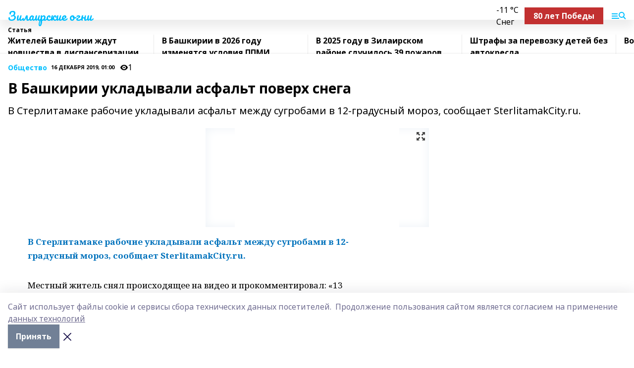

--- FILE ---
content_type: text/html; charset=utf-8
request_url: https://selskieogni.ru/articles/obshchestvo/2019-12-16/v-bashkirii-ukladyvali-asfalt-poverh-snega-321276
body_size: 26881
content:
<!doctype html>
<html data-n-head-ssr lang="ru" data-n-head="%7B%22lang%22:%7B%22ssr%22:%22ru%22%7D%7D">
  <head >
    <title>В Башкирии укладывали асфальт поверх снега</title><meta data-n-head="ssr" data-hid="google" name="google" content="notranslate"><meta data-n-head="ssr" data-hid="charset" charset="utf-8"><meta data-n-head="ssr" name="viewport" content="width=1300"><meta data-n-head="ssr" data-hid="og:url" property="og:url" content="https://selskieogni.ru/articles/obshchestvo/2019-12-16/v-bashkirii-ukladyvali-asfalt-poverh-snega-321276"><meta data-n-head="ssr" data-hid="og:type" property="og:type" content="article"><meta data-n-head="ssr" name="yandex-verification" content="01eb9b0ee3a56f87"><meta data-n-head="ssr" name="zen-verification" content="RNa0Z3z0rtn0peIyUVZbW6yntLFcm3WRlhG9UrBsL7FyYTEfaJ24lfxMNzuXR2pS"><meta data-n-head="ssr" name="google-site-verification" content="FuF4mF8ny8TYiLtIXmQW18yMxSuRNojU4yble6VEVaQ"><meta data-n-head="ssr" data-hid="og:title" property="og:title" content="В Башкирии укладывали асфальт поверх снега"><meta data-n-head="ssr" data-hid="og:description" property="og:description" content="В Стерлитамаке рабочие укладывали асфальт между сугробами в 12-градусный мороз, сообщает SterlitamakCity.ru."><meta data-n-head="ssr" data-hid="description" name="description" content="В Стерлитамаке рабочие укладывали асфальт между сугробами в 12-градусный мороз, сообщает SterlitamakCity.ru."><meta data-n-head="ssr" data-hid="og:image" property="og:image" content="https://selskieogni.ru/attachments/b81338022a688e91691ca1c1a676e0c77bbed823/store/crop/0/0/451/271/451/271/0/5b351cdf42a8f74cb9389cd0924b32a44555f8a9f23bc24d36df17bad56c/placeholder.png"><link data-n-head="ssr" rel="icon" href="https://api.bashinform.ru/attachments/16be3ac9e4c9bcf5e6b97e4a98557e45c36c2c4e/store/c22b0c3dbfee819d05ccb48527cc83314c2d731de129e39cacd8889c1859/so.ico"><link data-n-head="ssr" rel="canonical" href="https://selskieogni.ru/articles/obshchestvo/2019-12-16/v-bashkirii-ukladyvali-asfalt-poverh-snega-321276"><link data-n-head="ssr" rel="preconnect" href="https://fonts.googleapis.com"><link data-n-head="ssr" rel="stylesheet" href="/fonts/noto-sans/index.css"><link data-n-head="ssr" rel="stylesheet" href="https://fonts.googleapis.com/css2?family=Noto+Serif:wght@400;700&amp;display=swap"><link data-n-head="ssr" rel="stylesheet" href="https://fonts.googleapis.com/css2?family=Inter:wght@400;600;700;900&amp;display=swap"><link data-n-head="ssr" rel="stylesheet" href="https://fonts.googleapis.com/css2?family=Montserrat:wght@400;700&amp;display=swap"><link data-n-head="ssr" rel="stylesheet" href="https://fonts.googleapis.com/css2?family=Pacifico&amp;display=swap"><style data-n-head="ssr">:root { --active-color: #00BFFF; }</style><script data-n-head="ssr" src="https://yastatic.net/pcode/adfox/loader.js" crossorigin="anonymous"></script><script data-n-head="ssr" src="https://vk.com/js/api/openapi.js" async></script><script data-n-head="ssr" src="https://widget.sparrow.ru/js/embed.js" async></script><script data-n-head="ssr" src="https://yandex.ru/ads/system/header-bidding.js" async></script><script data-n-head="ssr" src="https://ads.digitalcaramel.com/js/bashinform.ru.js" type="text/javascript"></script><script data-n-head="ssr">window.yaContextCb = window.yaContextCb || []</script><script data-n-head="ssr" src="https://yandex.ru/ads/system/context.js" async></script><script data-n-head="ssr" type="application/ld+json">{
            "@context": "https://schema.org",
            "@type": "NewsArticle",
            "mainEntityOfPage": {
              "@type": "WebPage",
              "@id": "https://selskieogni.ru/articles/obshchestvo/2019-12-16/v-bashkirii-ukladyvali-asfalt-poverh-snega-321276"
            },
            "headline" : "В Башкирии укладывали асфальт поверх снега",
            "image": [
              "https://selskieogni.ru/attachments/b81338022a688e91691ca1c1a676e0c77bbed823/store/crop/0/0/451/271/451/271/0/5b351cdf42a8f74cb9389cd0924b32a44555f8a9f23bc24d36df17bad56c/placeholder.png"
            ],
            "datePublished": "2019-12-16T01:00:00.000+05:00",
            "author": [{"@type":"Person","name":"Борис Султанов"}],
            "publisher": {
              "@type": "Organization",
              "name": "Зилаирские огни",
              "logo": {
                "@type": "ImageObject",
                "url": "null"
              }
            },
            "description": "В Стерлитамаке рабочие укладывали асфальт между сугробами в 12-градусный мороз, сообщает SterlitamakCity.ru."
          }</script><link rel="preload" href="/_nuxt/05b0bf6.js" as="script"><link rel="preload" href="/_nuxt/622ad3e.js" as="script"><link rel="preload" href="/_nuxt/95dcbeb.js" as="script"><link rel="preload" href="/_nuxt/b4f0b53.js" as="script"><link rel="preload" href="/_nuxt/a4b02bc.js" as="script"><link rel="preload" href="/_nuxt/1f4701a.js" as="script"><link rel="preload" href="/_nuxt/bb7a823.js" as="script"><link rel="preload" href="/_nuxt/61cd1ad.js" as="script"><link rel="preload" href="/_nuxt/3795d03.js" as="script"><link rel="preload" href="/_nuxt/9842943.js" as="script"><style data-vue-ssr-id="02097838:0 0211d3d2:0 7e56e4e3:0 78c231fa:0 2b202313:0 3ba5510c:0 7deb7420:0 7501b878:0 67a80222:0 01f9c408:0 f11faff8:0 01b9542b:0 74a8f3db:0 fd82e6f0:0 69552a97:0 2bc4b7f8:0 77d4baa4:0 6f94af7f:0 0a7c8cf7:0 67baf181:0 a473ccf0:0 3eb3f9ae:0 0684d134:0 7eba589d:0 6ec1390e:0 689e6882:0 44e53ad8:0 d15e8f64:0">.fade-enter,.fade-leave-to{opacity:0}.fade-enter-active,.fade-leave-active{transition:opacity .2s ease}.fade-up-enter-active,.fade-up-leave-active{transition:all .35s}.fade-up-enter,.fade-up-leave-to{opacity:0;transform:translateY(-20px)}.rubric-date{display:flex;align-items:flex-end;margin-bottom:1rem}.cm-rubric{font-weight:700;font-size:14px;margin-right:.5rem;color:var(--active-color)}.cm-date{font-size:11px;text-transform:uppercase;font-weight:700}.cm-story{font-weight:700;font-size:14px;margin-left:.5rem;margin-right:.5rem;color:var(--active-color)}.serif-text{font-family:Noto Serif,serif;line-height:1.65;font-size:17px}.bg-img{background-size:cover;background-position:50%;height:0;position:relative;background-color:#e2e2e2;padding-bottom:56%;>img{position:absolute;left:0;top:0;width:100%;height:100%;-o-object-fit:cover;object-fit:cover;-o-object-position:center;object-position:center}}.btn{--text-opacity:1;color:#fff;color:rgba(255,255,255,var(--text-opacity));text-align:center;padding-top:1.5rem;padding-bottom:1.5rem;font-weight:700;cursor:pointer;margin-top:2rem;border-radius:8px;font-size:20px;background:var(--active-color)}.checkbox{border-radius:.5rem;border-width:1px;margin-right:1.25rem;cursor:pointer;border-color:#e9e9eb;width:32px;height:32px}.checkbox.__active{background:var(--active-color) 50% no-repeat url([data-uri]);border-color:var(--active-color)}.h1{margin-top:1rem;margin-bottom:1.5rem;font-weight:700;line-height:1.07;font-size:32px}.all-matters{text-align:center;cursor:pointer;padding-top:1.5rem;padding-bottom:1.5rem;font-weight:700;margin-bottom:2rem;border-radius:8px;background:#f5f5f5;font-size:20px}.all-matters.__small{padding-top:.75rem;padding-bottom:.75rem;margin-top:1.5rem;font-size:14px;border-radius:4px}[data-desktop]{.rubric-date{margin-bottom:1.25rem}.h1{font-size:46px;margin-top:1.5rem;margin-bottom:1.5rem}section.cols{display:grid;margin-left:58px;grid-gap:16px;grid-template-columns:816px 42px 300px}section.list-cols{display:grid;grid-gap:40px;grid-template-columns:1fr 300px}.matter-grid{display:flex;flex-wrap:wrap;margin-right:-16px}.top-sticky{position:-webkit-sticky;position:sticky;top:48px}.top-sticky.local{top:56px}.top-sticky.ig{top:86px}.top-sticky-matter{position:-webkit-sticky;position:sticky;z-index:1;top:102px}.top-sticky-matter.local{top:110px}.top-sticky-matter.ig{top:140px}}.search-form{display:flex;border-bottom-width:1px;--border-opacity:1;border-color:#fff;border-color:rgba(255,255,255,var(--border-opacity));padding-bottom:.75rem;justify-content:space-between;align-items:center;--text-opacity:1;color:#fff;color:rgba(255,255,255,var(--text-opacity));.reset{cursor:pointer;opacity:.5;display:block}input{background-color:transparent;border-style:none;--text-opacity:1;color:#fff;color:rgba(255,255,255,var(--text-opacity));outline:2px solid transparent;outline-offset:2px;width:66.666667%;font-size:20px}input::-moz-placeholder{color:hsla(0,0%,100%,.18824)}input:-ms-input-placeholder{color:hsla(0,0%,100%,.18824)}input::placeholder{color:hsla(0,0%,100%,.18824)}}[data-desktop] .search-form{width:820px;button{border-radius:.25rem;font-weight:700;padding:.5rem 1.5rem;cursor:pointer;--text-opacity:1;color:#fff;color:rgba(255,255,255,var(--text-opacity));font-size:22px;background:var(--active-color)}input{font-size:28px}.reset{margin-right:2rem;margin-left:auto}}html.locked{overflow:hidden}html{body{letter-spacing:-.03em;font-family:Noto Sans,sans-serif;line-height:1.19;font-size:14px}ol,ul{margin-left:2rem;margin-bottom:1rem;li{margin-bottom:.5rem}}ol{list-style-type:decimal}ul{list-style-type:disc}a{cursor:pointer;color:inherit}iframe,img,object,video{max-width:100%}}.container{padding-left:16px;padding-right:16px}[data-desktop]{min-width:1250px;.container{margin-left:auto;margin-right:auto;padding-left:0;padding-right:0;width:1250px}}
/*! normalize.css v8.0.1 | MIT License | github.com/necolas/normalize.css */html{line-height:1.15;-webkit-text-size-adjust:100%}body{margin:0}main{display:block}h1{font-size:2em;margin:.67em 0}hr{box-sizing:content-box;height:0;overflow:visible}pre{font-family:monospace,monospace;font-size:1em}a{background-color:transparent}abbr[title]{border-bottom:none;text-decoration:underline;-webkit-text-decoration:underline dotted;text-decoration:underline dotted}b,strong{font-weight:bolder}code,kbd,samp{font-family:monospace,monospace;font-size:1em}small{font-size:80%}sub,sup{font-size:75%;line-height:0;position:relative;vertical-align:baseline}sub{bottom:-.25em}sup{top:-.5em}img{border-style:none}button,input,optgroup,select,textarea{font-family:inherit;font-size:100%;line-height:1.15;margin:0}button,input{overflow:visible}button,select{text-transform:none}[type=button],[type=reset],[type=submit],button{-webkit-appearance:button}[type=button]::-moz-focus-inner,[type=reset]::-moz-focus-inner,[type=submit]::-moz-focus-inner,button::-moz-focus-inner{border-style:none;padding:0}[type=button]:-moz-focusring,[type=reset]:-moz-focusring,[type=submit]:-moz-focusring,button:-moz-focusring{outline:1px dotted ButtonText}fieldset{padding:.35em .75em .625em}legend{box-sizing:border-box;color:inherit;display:table;max-width:100%;padding:0;white-space:normal}progress{vertical-align:baseline}textarea{overflow:auto}[type=checkbox],[type=radio]{box-sizing:border-box;padding:0}[type=number]::-webkit-inner-spin-button,[type=number]::-webkit-outer-spin-button{height:auto}[type=search]{-webkit-appearance:textfield;outline-offset:-2px}[type=search]::-webkit-search-decoration{-webkit-appearance:none}::-webkit-file-upload-button{-webkit-appearance:button;font:inherit}details{display:block}summary{display:list-item}[hidden],template{display:none}blockquote,dd,dl,figure,h1,h2,h3,h4,h5,h6,hr,p,pre{margin:0}button{background-color:transparent;background-image:none}button:focus{outline:1px dotted;outline:5px auto -webkit-focus-ring-color}fieldset,ol,ul{margin:0;padding:0}ol,ul{list-style:none}html{font-family:Noto Sans,sans-serif;line-height:1.5}*,:after,:before{box-sizing:border-box;border:0 solid #e2e8f0}hr{border-top-width:1px}img{border-style:solid}textarea{resize:vertical}input::-moz-placeholder,textarea::-moz-placeholder{color:#a0aec0}input:-ms-input-placeholder,textarea:-ms-input-placeholder{color:#a0aec0}input::placeholder,textarea::placeholder{color:#a0aec0}[role=button],button{cursor:pointer}table{border-collapse:collapse}h1,h2,h3,h4,h5,h6{font-size:inherit;font-weight:inherit}a{color:inherit;text-decoration:inherit}button,input,optgroup,select,textarea{padding:0;line-height:inherit;color:inherit}code,kbd,pre,samp{font-family:Menlo,Monaco,Consolas,"Liberation Mono","Courier New",monospace}audio,canvas,embed,iframe,img,object,svg,video{display:block;vertical-align:middle}img,video{max-width:100%;height:auto}.appearance-none{-webkit-appearance:none;-moz-appearance:none;appearance:none}.bg-transparent{background-color:transparent}.bg-black{--bg-opacity:1;background-color:#000;background-color:rgba(0,0,0,var(--bg-opacity))}.bg-white{--bg-opacity:1;background-color:#fff;background-color:rgba(255,255,255,var(--bg-opacity))}.bg-gray-200{--bg-opacity:1;background-color:#edf2f7;background-color:rgba(237,242,247,var(--bg-opacity))}.bg-center{background-position:50%}.bg-top{background-position:top}.bg-no-repeat{background-repeat:no-repeat}.bg-cover{background-size:cover}.bg-contain{background-size:contain}.border-collapse{border-collapse:collapse}.border-black{--border-opacity:1;border-color:#000;border-color:rgba(0,0,0,var(--border-opacity))}.border-blue-400{--border-opacity:1;border-color:#63b3ed;border-color:rgba(99,179,237,var(--border-opacity))}.rounded{border-radius:.25rem}.rounded-lg{border-radius:.5rem}.rounded-full{border-radius:9999px}.border-none{border-style:none}.border-2{border-width:2px}.border-4{border-width:4px}.border{border-width:1px}.border-t-0{border-top-width:0}.border-t{border-top-width:1px}.border-b{border-bottom-width:1px}.cursor-pointer{cursor:pointer}.block{display:block}.inline-block{display:inline-block}.flex{display:flex}.table{display:table}.grid{display:grid}.hidden{display:none}.flex-col{flex-direction:column}.flex-wrap{flex-wrap:wrap}.flex-no-wrap{flex-wrap:nowrap}.items-center{align-items:center}.justify-center{justify-content:center}.justify-between{justify-content:space-between}.flex-grow-0{flex-grow:0}.flex-shrink-0{flex-shrink:0}.order-first{order:-9999}.order-last{order:9999}.font-sans{font-family:Noto Sans,sans-serif}.font-serif{font-family:Noto Serif,serif}.font-medium{font-weight:500}.font-semibold{font-weight:600}.font-bold{font-weight:700}.h-6{height:1.5rem}.h-12{height:3rem}.h-auto{height:auto}.h-full{height:100%}.text-xs{font-size:11px}.text-sm{font-size:12px}.text-base{font-size:14px}.text-lg{font-size:16px}.text-xl{font-size:18px}.text-2xl{font-size:21px}.text-3xl{font-size:30px}.text-4xl{font-size:46px}.leading-6{line-height:1.5rem}.leading-none{line-height:1}.leading-tight{line-height:1.07}.leading-snug{line-height:1.125}.m-0{margin:0}.my-0{margin-top:0;margin-bottom:0}.mx-0{margin-left:0;margin-right:0}.mx-1{margin-left:.25rem;margin-right:.25rem}.mx-2{margin-left:.5rem;margin-right:.5rem}.my-4{margin-top:1rem;margin-bottom:1rem}.mx-4{margin-left:1rem;margin-right:1rem}.my-5{margin-top:1.25rem;margin-bottom:1.25rem}.mx-5{margin-left:1.25rem;margin-right:1.25rem}.my-6{margin-top:1.5rem;margin-bottom:1.5rem}.my-8{margin-top:2rem;margin-bottom:2rem}.mx-auto{margin-left:auto;margin-right:auto}.-mx-3{margin-left:-.75rem;margin-right:-.75rem}.-my-4{margin-top:-1rem;margin-bottom:-1rem}.mt-0{margin-top:0}.mr-0{margin-right:0}.mb-0{margin-bottom:0}.ml-0{margin-left:0}.mt-1{margin-top:.25rem}.mr-1{margin-right:.25rem}.mb-1{margin-bottom:.25rem}.ml-1{margin-left:.25rem}.mt-2{margin-top:.5rem}.mr-2{margin-right:.5rem}.mb-2{margin-bottom:.5rem}.ml-2{margin-left:.5rem}.mt-3{margin-top:.75rem}.mr-3{margin-right:.75rem}.mb-3{margin-bottom:.75rem}.mt-4{margin-top:1rem}.mr-4{margin-right:1rem}.mb-4{margin-bottom:1rem}.ml-4{margin-left:1rem}.mt-5{margin-top:1.25rem}.mr-5{margin-right:1.25rem}.mb-5{margin-bottom:1.25rem}.mt-6{margin-top:1.5rem}.mr-6{margin-right:1.5rem}.mb-6{margin-bottom:1.5rem}.mt-8{margin-top:2rem}.mr-8{margin-right:2rem}.mb-8{margin-bottom:2rem}.ml-8{margin-left:2rem}.mt-10{margin-top:2.5rem}.ml-10{margin-left:2.5rem}.mt-12{margin-top:3rem}.mb-12{margin-bottom:3rem}.mt-16{margin-top:4rem}.mb-16{margin-bottom:4rem}.mr-20{margin-right:5rem}.mr-auto{margin-right:auto}.ml-auto{margin-left:auto}.-mt-2{margin-top:-.5rem}.max-w-none{max-width:none}.max-w-full{max-width:100%}.object-contain{-o-object-fit:contain;object-fit:contain}.object-cover{-o-object-fit:cover;object-fit:cover}.object-center{-o-object-position:center;object-position:center}.opacity-0{opacity:0}.opacity-50{opacity:.5}.outline-none{outline:2px solid transparent;outline-offset:2px}.overflow-auto{overflow:auto}.overflow-hidden{overflow:hidden}.overflow-visible{overflow:visible}.p-0{padding:0}.p-2{padding:.5rem}.p-3{padding:.75rem}.p-4{padding:1rem}.p-8{padding:2rem}.px-0{padding-left:0;padding-right:0}.py-1{padding-top:.25rem;padding-bottom:.25rem}.px-1{padding-left:.25rem;padding-right:.25rem}.py-2{padding-top:.5rem;padding-bottom:.5rem}.px-2{padding-left:.5rem;padding-right:.5rem}.py-3{padding-top:.75rem;padding-bottom:.75rem}.px-3{padding-left:.75rem;padding-right:.75rem}.py-4{padding-top:1rem;padding-bottom:1rem}.px-4{padding-left:1rem;padding-right:1rem}.px-5{padding-left:1.25rem;padding-right:1.25rem}.px-6{padding-left:1.5rem;padding-right:1.5rem}.py-8{padding-top:2rem;padding-bottom:2rem}.py-10{padding-top:2.5rem;padding-bottom:2.5rem}.pt-0{padding-top:0}.pr-0{padding-right:0}.pb-0{padding-bottom:0}.pt-1{padding-top:.25rem}.pt-2{padding-top:.5rem}.pb-2{padding-bottom:.5rem}.pl-2{padding-left:.5rem}.pt-3{padding-top:.75rem}.pb-3{padding-bottom:.75rem}.pt-4{padding-top:1rem}.pr-4{padding-right:1rem}.pb-4{padding-bottom:1rem}.pl-4{padding-left:1rem}.pt-5{padding-top:1.25rem}.pr-5{padding-right:1.25rem}.pb-5{padding-bottom:1.25rem}.pl-5{padding-left:1.25rem}.pt-6{padding-top:1.5rem}.pb-6{padding-bottom:1.5rem}.pl-6{padding-left:1.5rem}.pt-8{padding-top:2rem}.pb-8{padding-bottom:2rem}.pr-10{padding-right:2.5rem}.pb-12{padding-bottom:3rem}.pl-12{padding-left:3rem}.pb-16{padding-bottom:4rem}.pointer-events-none{pointer-events:none}.fixed{position:fixed}.absolute{position:absolute}.relative{position:relative}.sticky{position:-webkit-sticky;position:sticky}.top-0{top:0}.right-0{right:0}.bottom-0{bottom:0}.left-0{left:0}.left-auto{left:auto}.shadow{box-shadow:0 1px 3px 0 rgba(0,0,0,.1),0 1px 2px 0 rgba(0,0,0,.06)}.shadow-none{box-shadow:none}.text-center{text-align:center}.text-right{text-align:right}.text-transparent{color:transparent}.text-black{--text-opacity:1;color:#000;color:rgba(0,0,0,var(--text-opacity))}.text-white{--text-opacity:1;color:#fff;color:rgba(255,255,255,var(--text-opacity))}.text-gray-600{--text-opacity:1;color:#718096;color:rgba(113,128,150,var(--text-opacity))}.text-gray-700{--text-opacity:1;color:#4a5568;color:rgba(74,85,104,var(--text-opacity))}.uppercase{text-transform:uppercase}.underline{text-decoration:underline}.tracking-tight{letter-spacing:-.05em}.select-none{-webkit-user-select:none;-moz-user-select:none;-ms-user-select:none;user-select:none}.select-all{-webkit-user-select:all;-moz-user-select:all;-ms-user-select:all;user-select:all}.visible{visibility:visible}.invisible{visibility:hidden}.whitespace-no-wrap{white-space:nowrap}.w-auto{width:auto}.w-1\/3{width:33.333333%}.w-full{width:100%}.z-20{z-index:20}.z-50{z-index:50}.gap-1{grid-gap:.25rem;gap:.25rem}.gap-2{grid-gap:.5rem;gap:.5rem}.gap-3{grid-gap:.75rem;gap:.75rem}.gap-4{grid-gap:1rem;gap:1rem}.gap-5{grid-gap:1.25rem;gap:1.25rem}.gap-6{grid-gap:1.5rem;gap:1.5rem}.gap-8{grid-gap:2rem;gap:2rem}.gap-10{grid-gap:2.5rem;gap:2.5rem}.grid-cols-1{grid-template-columns:repeat(1,minmax(0,1fr))}.grid-cols-2{grid-template-columns:repeat(2,minmax(0,1fr))}.grid-cols-3{grid-template-columns:repeat(3,minmax(0,1fr))}.grid-cols-4{grid-template-columns:repeat(4,minmax(0,1fr))}.grid-cols-5{grid-template-columns:repeat(5,minmax(0,1fr))}.transform{--transform-translate-x:0;--transform-translate-y:0;--transform-rotate:0;--transform-skew-x:0;--transform-skew-y:0;--transform-scale-x:1;--transform-scale-y:1;transform:translateX(var(--transform-translate-x)) translateY(var(--transform-translate-y)) rotate(var(--transform-rotate)) skewX(var(--transform-skew-x)) skewY(var(--transform-skew-y)) scaleX(var(--transform-scale-x)) scaleY(var(--transform-scale-y))}.transition-all{transition-property:all}.transition{transition-property:background-color,border-color,color,fill,stroke,opacity,box-shadow,transform}@-webkit-keyframes spin{to{transform:rotate(1turn)}}@keyframes spin{to{transform:rotate(1turn)}}@-webkit-keyframes ping{75%,to{transform:scale(2);opacity:0}}@keyframes ping{75%,to{transform:scale(2);opacity:0}}@-webkit-keyframes pulse{50%{opacity:.5}}@keyframes pulse{50%{opacity:.5}}@-webkit-keyframes bounce{0%,to{transform:translateY(-25%);-webkit-animation-timing-function:cubic-bezier(.8,0,1,1);animation-timing-function:cubic-bezier(.8,0,1,1)}50%{transform:none;-webkit-animation-timing-function:cubic-bezier(0,0,.2,1);animation-timing-function:cubic-bezier(0,0,.2,1)}}@keyframes bounce{0%,to{transform:translateY(-25%);-webkit-animation-timing-function:cubic-bezier(.8,0,1,1);animation-timing-function:cubic-bezier(.8,0,1,1)}50%{transform:none;-webkit-animation-timing-function:cubic-bezier(0,0,.2,1);animation-timing-function:cubic-bezier(0,0,.2,1)}}
.nuxt-progress{position:fixed;top:0;left:0;right:0;height:2px;width:0;opacity:1;transition:width .1s,opacity .4s;background-color:var(--active-color);z-index:999999}.nuxt-progress.nuxt-progress-notransition{transition:none}.nuxt-progress-failed{background-color:red}
.page_1iNBq{position:relative;min-height:65vh}[data-desktop]{.topBanner_Im5IM{margin-left:auto;margin-right:auto;width:1256px}}
.bnr_2VvRX{margin-left:auto;margin-right:auto;width:300px}.bnr_2VvRX:not(:empty){margin-bottom:1rem}.bnrContainer_1ho9N.mb-0 .bnr_2VvRX{margin-bottom:0}[data-desktop]{.bnr_2VvRX{width:auto;margin-left:0;margin-right:0}}
.topline-container[data-v-7682f57c]{position:-webkit-sticky;position:sticky;top:0;z-index:10}.bottom-menu[data-v-7682f57c]{--bg-opacity:1;background-color:#fff;background-color:rgba(255,255,255,var(--bg-opacity));height:45px;box-shadow:0 15px 20px rgba(0,0,0,.08)}.bottom-menu.__dark[data-v-7682f57c]{--bg-opacity:1;background-color:#000;background-color:rgba(0,0,0,var(--bg-opacity));.bottom-menu-link{--text-opacity:1;color:#fff;color:rgba(255,255,255,var(--text-opacity))}.bottom-menu-link:hover{color:var(--active-color)}}.bottom-menu-links[data-v-7682f57c]{display:flex;overflow:auto;grid-gap:1rem;gap:1rem;padding-top:1rem;padding-bottom:1rem;scrollbar-width:none}.bottom-menu-links[data-v-7682f57c]::-webkit-scrollbar{display:none}.bottom-menu-link[data-v-7682f57c]{white-space:nowrap;font-weight:700}.bottom-menu-link[data-v-7682f57c]:hover{color:var(--active-color)}
.topline_KUXuM{--bg-opacity:1;background-color:#fff;background-color:rgba(255,255,255,var(--bg-opacity));padding-top:.5rem;padding-bottom:.5rem;position:relative;box-shadow:0 15px 20px rgba(0,0,0,.08);height:40px;z-index:1}.topline_KUXuM.__dark_3HDH5{--bg-opacity:1;background-color:#000;background-color:rgba(0,0,0,var(--bg-opacity))}[data-desktop]{.topline_KUXuM{height:50px}}
.container_3LUUG{display:flex;align-items:center;justify-content:space-between}.container_3LUUG.__dark_AMgBk{.logo_1geVj{--text-opacity:1;color:#fff;color:rgba(255,255,255,var(--text-opacity))}.menu-trigger_2_P72{--bg-opacity:1;background-color:#fff;background-color:rgba(255,255,255,var(--bg-opacity))}.lang_107ai,.topline-item_1BCyx{--text-opacity:1;color:#fff;color:rgba(255,255,255,var(--text-opacity))}.lang_107ai{background-image:url([data-uri])}}.lang_107ai{margin-left:auto;margin-right:1.25rem;padding-right:1rem;padding-left:.5rem;cursor:pointer;display:flex;align-items:center;font-weight:700;-webkit-appearance:none;-moz-appearance:none;appearance:none;outline:2px solid transparent;outline-offset:2px;text-transform:uppercase;background:no-repeat url([data-uri]) calc(100% - 3px) 50%}.logo-img_9ttWw{max-height:30px}.logo-text_Gwlnp{white-space:nowrap;font-family:Pacifico,serif;font-size:24px;line-height:.9;color:var(--active-color)}.menu-trigger_2_P72{cursor:pointer;width:30px;height:24px;background:var(--active-color);-webkit-mask:no-repeat url(/_nuxt/img/menu.cffb7c4.svg) center;mask:no-repeat url(/_nuxt/img/menu.cffb7c4.svg) center}.menu-trigger_2_P72.__cross_3NUSb{-webkit-mask-image:url([data-uri]);mask-image:url([data-uri])}.topline-item_1BCyx{font-weight:700;line-height:1;margin-right:16px}.topline-item_1BCyx,.topline-item_1BCyx.blue_1SDgs,.topline-item_1BCyx.red_1EmKm{--text-opacity:1;color:#fff;color:rgba(255,255,255,var(--text-opacity))}.topline-item_1BCyx.blue_1SDgs,.topline-item_1BCyx.red_1EmKm{padding:9px 18px;background:#8bb1d4}.topline-item_1BCyx.red_1EmKm{background:#c23030}.topline-item_1BCyx.default_3xuLv{font-size:12px;color:var(--active-color);max-width:100px}[data-desktop]{.logo-img_9ttWw{max-height:40px}.logo-text_Gwlnp{position:relative;top:-3px;font-size:36px}.slogan-desktop_2LraR{font-size:11px;margin-left:2.5rem;font-weight:700;text-transform:uppercase;color:#5e6a70}.lang_107ai{margin-left:0}}
.weather[data-v-f75b9a02]{display:flex;align-items:center;.icon{border-radius:9999px;margin-right:.5rem;background:var(--active-color) no-repeat 50%/11px;width:18px;height:18px}.clear{background-image:url(/_nuxt/img/clear.504a39c.svg)}.clouds{background-image:url(/_nuxt/img/clouds.35bb1b1.svg)}.few_clouds{background-image:url(/_nuxt/img/few_clouds.849e8ce.svg)}.rain{background-image:url(/_nuxt/img/rain.fa221cc.svg)}.snow{background-image:url(/_nuxt/img/snow.3971728.svg)}.thunderstorm_w_rain{background-image:url(/_nuxt/img/thunderstorm_w_rain.f4f5bf2.svg)}.thunderstorm{background-image:url(/_nuxt/img/thunderstorm.bbf00c1.svg)}.text{font-size:12px;font-weight:700;line-height:1;color:rgba(0,0,0,.9)}}.__dark.weather .text[data-v-f75b9a02]{--text-opacity:1;color:#fff;color:rgba(255,255,255,var(--text-opacity))}
.block_35WEi{position:-webkit-sticky;position:sticky;left:0;width:100%;padding-top:.75rem;padding-bottom:.75rem;--bg-opacity:1;background-color:#fff;background-color:rgba(255,255,255,var(--bg-opacity));--text-opacity:1;color:#000;color:rgba(0,0,0,var(--text-opacity));height:68px;z-index:8;border-bottom:1px solid rgba(0,0,0,.08235)}.block_35WEi.invisible_3bwn4{visibility:hidden}.block_35WEi.local_2u9p8,.block_35WEi.local_ext_2mSQw{top:40px}.block_35WEi.local_2u9p8.has_bottom_items_u0rcZ,.block_35WEi.local_ext_2mSQw.has_bottom_items_u0rcZ{top:85px}.block_35WEi.ig_3ld7e{top:50px}.block_35WEi.ig_3ld7e.has_bottom_items_u0rcZ{top:95px}.block_35WEi.bi_3BhQ1,.block_35WEi.bi_ext_1Yp6j{top:49px}.block_35WEi.bi_3BhQ1.has_bottom_items_u0rcZ,.block_35WEi.bi_ext_1Yp6j.has_bottom_items_u0rcZ{top:94px}.block_35WEi.red_wPGsU{background:#fdf3f3;.blockTitle_1BF2P{color:#d65a47}}.block_35WEi.blue_2AJX7{background:#e6ecf2;.blockTitle_1BF2P{color:#8bb1d4}}.block_35WEi{.loading_1RKbb{height:1.5rem;margin:0 auto}}.blockTitle_1BF2P{font-weight:700;font-size:12px;margin-bottom:.25rem;display:inline-block;overflow:hidden;max-height:1.2em;display:-webkit-box;-webkit-line-clamp:1;-webkit-box-orient:vertical;text-overflow:ellipsis}.items_2XU71{display:flex;overflow:auto;margin-left:-16px;margin-right:-16px;padding-left:16px;padding-right:16px}.items_2XU71::-webkit-scrollbar{display:none}.item_KFfAv{flex-shrink:0;flex-grow:0;padding-right:1rem;margin-right:1rem;font-weight:700;overflow:hidden;width:295px;max-height:2.4em;border-right:1px solid rgba(0,0,0,.08235);display:-webkit-box;-webkit-line-clamp:2;-webkit-box-orient:vertical;text-overflow:ellipsis}.item_KFfAv:hover{opacity:.75}[data-desktop]{.block_35WEi{height:54px}.block_35WEi.local_2u9p8,.block_35WEi.local_ext_2mSQw{top:50px}.block_35WEi.local_2u9p8.has_bottom_items_u0rcZ,.block_35WEi.local_ext_2mSQw.has_bottom_items_u0rcZ{top:95px}.block_35WEi.ig_3ld7e{top:80px}.block_35WEi.ig_3ld7e.has_bottom_items_u0rcZ{top:125px}.block_35WEi.bi_3BhQ1,.block_35WEi.bi_ext_1Yp6j{top:42px}.block_35WEi.bi_3BhQ1.has_bottom_items_u0rcZ,.block_35WEi.bi_ext_1Yp6j.has_bottom_items_u0rcZ{top:87px}.block_35WEi.image_3yONs{.prev_1cQoq{background-image:url([data-uri])}.next_827zB{background-image:url([data-uri])}}.wrapper_TrcU4{display:grid;grid-template-columns:240px calc(100% - 320px)}.next_827zB,.prev_1cQoq{position:absolute;cursor:pointer;width:24px;height:24px;top:4px;left:210px;background:url([data-uri])}.next_827zB{left:auto;right:15px;background:url([data-uri])}.blockTitle_1BF2P{font-size:18px;padding-right:2.5rem;margin-right:0;max-height:2.4em;-webkit-line-clamp:2}.items_2XU71{margin-left:0;padding-left:0;-ms-scroll-snap-type:x mandatory;scroll-snap-type:x mandatory;scroll-behavior:smooth;scrollbar-width:none}.item_KFfAv,.items_2XU71{margin-right:0;padding-right:0}.item_KFfAv{padding-left:1.25rem;scroll-snap-align:start;width:310px;border-left:1px solid rgba(0,0,0,.08235);border-right:none}}
@-webkit-keyframes rotate-data-v-8cdd8c10{0%{transform:rotate(0)}to{transform:rotate(1turn)}}@keyframes rotate-data-v-8cdd8c10{0%{transform:rotate(0)}to{transform:rotate(1turn)}}.component[data-v-8cdd8c10]{height:3rem;margin-top:1.5rem;margin-bottom:1.5rem;display:flex;justify-content:center;align-items:center;span{height:100%;width:4rem;background:no-repeat url(/_nuxt/img/loading.dd38236.svg) 50%/contain;-webkit-animation:rotate-data-v-8cdd8c10 .8s infinite;animation:rotate-data-v-8cdd8c10 .8s infinite}}
.promo_ZrQsB{text-align:center;display:block;--text-opacity:1;color:#fff;color:rgba(255,255,255,var(--text-opacity));font-weight:500;font-size:16px;line-height:1;position:relative;z-index:1;background:#d65a47;padding:6px 20px}[data-desktop]{.promo_ZrQsB{margin-left:auto;margin-right:auto;font-size:18px;padding:12px 40px}}
.feedTriggerMobile_1uP3h{text-align:center;width:100%;left:0;bottom:0;padding:1rem;color:#000;color:rgba(0,0,0,var(--text-opacity));background:#e7e7e7;filter:drop-shadow(0 -10px 30px rgba(0,0,0,.4))}.feedTriggerMobile_1uP3h,[data-desktop] .feedTriggerDesktop_eR1zC{position:fixed;font-weight:700;--text-opacity:1;z-index:8}[data-desktop] .feedTriggerDesktop_eR1zC{color:#fff;color:rgba(255,255,255,var(--text-opacity));cursor:pointer;padding:1rem 1rem 1rem 1.5rem;display:flex;align-items:center;justify-content:space-between;width:auto;font-size:28px;right:20px;bottom:20px;line-height:.85;background:var(--active-color);.new_36fkO{--bg-opacity:1;background-color:#fff;background-color:rgba(255,255,255,var(--bg-opacity));font-size:18px;padding:.25rem .5rem;margin-left:1rem;color:var(--active-color)}}
.noindex_1PbKm{display:block}.rubricDate_XPC5P{display:flex;margin-bottom:1rem;align-items:center;flex-wrap:wrap;grid-row-gap:.5rem;row-gap:.5rem}[data-desktop]{.rubricDate_XPC5P{margin-left:58px}.noindex_1PbKm,.pollContainer_25rgc{margin-left:40px}.noindex_1PbKm{width:700px}}
.h1_fQcc_{margin-top:0;margin-bottom:1rem;font-size:28px}.bigLead_37UJd{margin-bottom:1.25rem;font-size:20px}[data-desktop]{.h1_fQcc_{margin-bottom:1.25rem;margin-top:0;font-size:40px}.bigLead_37UJd{font-size:21px;margin-bottom:2rem}.smallLead_3mYo6{font-size:21px;font-weight:500}.leadImg_n0Xok{display:grid;grid-gap:2rem;gap:2rem;margin-bottom:2rem;grid-template-columns:repeat(2,minmax(0,1fr));margin-left:40px;width:700px}}
.partner[data-v-73e20f19]{margin-top:1rem;margin-bottom:1rem;color:rgba(0,0,0,.31373)}
.blurImgContainer_3_532{position:relative;overflow:hidden;--bg-opacity:1;background-color:#edf2f7;background-color:rgba(237,242,247,var(--bg-opacity));background-position:50%;background-repeat:no-repeat;display:flex;align-items:center;justify-content:center;aspect-ratio:16/9;background-image:url(/img/loading.svg)}.blurImgBlur_2fI8T{background-position:50%;background-size:cover;filter:blur(10px)}.blurImgBlur_2fI8T,.blurImgImg_ZaMSE{position:absolute;left:0;top:0;width:100%;height:100%}.blurImgImg_ZaMSE{-o-object-fit:contain;object-fit:contain;-o-object-position:center;object-position:center}.play_hPlPQ{background-size:contain;background-position:50%;background-repeat:no-repeat;position:relative;z-index:1;width:18%;min-width:30px;max-width:80px;aspect-ratio:1/1;background-image:url([data-uri])}[data-desktop]{.play_hPlPQ{min-width:35px}}
.fs-icon[data-v-2dcb0dcc]{position:absolute;cursor:pointer;right:0;top:0;transition-property:background-color,border-color,color,fill,stroke,opacity,box-shadow,transform;transition-duration:.3s;width:25px;height:25px;background:url(/_nuxt/img/fs.32f317e.svg) 0 100% no-repeat}
.photoText_slx0c{padding-top:.25rem;font-family:Noto Serif,serif;font-size:13px;a{color:var(--active-color)}}.author_1ZcJr{color:rgba(0,0,0,.50196);span{margin-right:.25rem}}[data-desktop]{.photoText_slx0c{padding-top:.75rem;font-size:12px;line-height:1}.author_1ZcJr{font-size:11px}}.photoText_slx0c.textWhite_m9vxt{--text-opacity:1;color:#fff;color:rgba(255,255,255,var(--text-opacity));.author_1ZcJr{--text-opacity:1;color:#fff;color:rgba(255,255,255,var(--text-opacity))}}
.block_1h4f8{margin-bottom:1.5rem}[data-desktop] .block_1h4f8{margin-bottom:2rem}
.paragraph[data-v-7a4bd814]{a{color:var(--active-color)}p{margin-bottom:1.5rem}ol,ul{margin-left:2rem;margin-bottom:1rem;li{margin-bottom:.5rem}}ol{list-style-type:decimal}ul{list-style-type:disc}.question{font-weight:700;font-size:21px;line-height:1.43}.answer:before,.question:before{content:"— "}h2,h3,h4{font-weight:700;margin-bottom:1.5rem;line-height:1.07;font-family:Noto Sans,sans-serif}h2{font-size:30px}h3{font-size:21px}h4{font-size:18px}blockquote{padding-top:1rem;padding-bottom:1rem;margin-bottom:1rem;font-weight:700;font-family:Noto Sans,sans-serif;border-top:6px solid var(--active-color);border-bottom:6px solid var(--active-color);font-size:19px;line-height:1.15}.table-wrapper{overflow:auto}table{border-collapse:collapse;margin-top:1rem;margin-bottom:1rem;min-width:100%;td{padding:.75rem .5rem;border-width:1px}p{margin:0}}}
.readus_3o8ag{margin-bottom:1.5rem;font-weight:700;font-size:16px}.subscribeButton_2yILe{font-weight:700;--text-opacity:1;color:#fff;color:rgba(255,255,255,var(--text-opacity));text-align:center;letter-spacing:-.05em;background:var(--active-color);padding:0 8px 3px;border-radius:11px;font-size:15px;width:140px}.rTitle_ae5sX{margin-bottom:1rem;font-family:Noto Sans,sans-serif;font-weight:700;color:#202022;font-size:20px;font-style:normal;line-height:normal}.items_1vOtx{display:flex;flex-wrap:wrap;grid-gap:.75rem;gap:.75rem;max-width:360px}.items_1vOtx.regional_OHiaP{.socialIcon_1xwkP{width:calc(33% - 10px)}.socialIcon_1xwkP:first-child,.socialIcon_1xwkP:nth-child(2){width:calc(50% - 10px)}}.socialIcon_1xwkP{margin-bottom:.5rem;background-size:contain;background-repeat:no-repeat;flex-shrink:0;width:calc(50% - 10px);background-position:0;height:30px}.vkIcon_1J2rG{background-image:url(/_nuxt/img/vk.07bf3d5.svg)}.vkShortIcon_1XRTC{background-image:url(/_nuxt/img/vk-short.1e19426.svg)}.tgIcon_3Y6iI{background-image:url(/_nuxt/img/tg.bfb93b5.svg)}.zenIcon_1Vpt0{background-image:url(/_nuxt/img/zen.1c41c49.svg)}.okIcon_3Q4dv{background-image:url(/_nuxt/img/ok.de8d66c.svg)}.okShortIcon_12fSg{background-image:url(/_nuxt/img/ok-short.e0e3723.svg)}.maxIcon_3MreL{background-image:url(/_nuxt/img/max.da7c1ef.png)}[data-desktop]{.readus_3o8ag{margin-left:2.5rem}.items_1vOtx{flex-wrap:nowrap;max-width:none;align-items:center}.subscribeButton_2yILe{text-align:center;font-weight:700;width:auto;padding:4px 7px 7px;font-size:25px}.socialIcon_1xwkP{height:45px}.vkIcon_1J2rG{width:197px!important}.vkShortIcon_1XRTC{width:90px!important}.tgIcon_3Y6iI{width:160px!important}.zenIcon_1Vpt0{width:110px!important}.okIcon_3Q4dv{width:256px!important}.okShortIcon_12fSg{width:90px!important}.maxIcon_3MreL{width:110px!important}}
.socials_3qx1G{margin-bottom:1.5rem}.socials_3qx1G.__black a{--border-opacity:1;border-color:#000;border-color:rgba(0,0,0,var(--border-opacity))}.socials_3qx1G.__border-white_1pZ66 .items_JTU4t a{--border-opacity:1;border-color:#fff;border-color:rgba(255,255,255,var(--border-opacity))}.socials_3qx1G{a{display:block;background-position:50%;background-repeat:no-repeat;cursor:pointer;width:20%;border:.5px solid #e2e2e2;border-right-width:0;height:42px}a:last-child{border-right-width:1px}}.items_JTU4t{display:flex}.vk_3jS8H{background-image:url(/_nuxt/img/vk.a3fc87d.svg)}.ok_3Znis{background-image:url(/_nuxt/img/ok.480e53f.svg)}.wa_32a2a{background-image:url(/_nuxt/img/wa.f2f254d.svg)}.tg_1vndD{background-image:url([data-uri])}.print_3gkIT{background-image:url(/_nuxt/img/print.f5ef7f3.svg)}.max_sqBYC{background-image:url([data-uri])}[data-desktop]{.socials_3qx1G{margin-bottom:0;width:42px}.socials_3qx1G.__sticky{position:-webkit-sticky;position:sticky;top:102px}.socials_3qx1G.__sticky.local_3XMUZ{top:110px}.socials_3qx1G.__sticky.ig_zkzMn{top:140px}.socials_3qx1G{a{width:auto;border-width:1px;border-bottom-width:0}a:last-child{border-bottom-width:1px}}.items_JTU4t{display:block}}.socials_3qx1G.__dark_1QzU6{a{border-color:#373737}.vk_3jS8H{background-image:url(/_nuxt/img/vk-white.dc41d20.svg)}.ok_3Znis{background-image:url(/_nuxt/img/ok-white.c2036d3.svg)}.wa_32a2a{background-image:url(/_nuxt/img/wa-white.e567518.svg)}.tg_1vndD{background-image:url([data-uri])}.print_3gkIT{background-image:url(/_nuxt/img/print-white.f6fd3d9.svg)}.max_sqBYC{background-image:url([data-uri])}}
.blockTitle_2XRiy{margin-bottom:.75rem;font-weight:700;font-size:28px}.itemsContainer_3JjHp{overflow:auto;margin-right:-1rem}.items_Kf7PA{width:770px;display:flex;overflow:auto}.teaserItem_ZVyTH{padding:.75rem;background:#f2f2f4;width:240px;margin-right:16px;.img_3lUmb{margin-bottom:.5rem}.title_3KNuK{line-height:1.07;font-size:18px;font-weight:700}}.teaserItem_ZVyTH:hover .title_3KNuK{color:var(--active-color)}[data-desktop]{.blockTitle_2XRiy{font-size:30px}.itemsContainer_3JjHp{margin-right:0;overflow:visible}.items_Kf7PA{display:grid;grid-template-columns:repeat(3,minmax(0,1fr));grid-gap:1.5rem;gap:1.5rem;width:auto;overflow:visible}.teaserItem_ZVyTH{width:auto;margin-right:0;background-color:transparent;padding:0;.img_3lUmb{background:#8894a2 url(/_nuxt/img/pattern-mix.5c9ce73.svg) 100% 100% no-repeat;padding-right:40px}.title_3KNuK{font-size:21px}}}
[data-desktop]{.item_3TsvC{margin-bottom:16px;margin-right:16px;width:calc(25% - 16px)}}
.item[data-v-14fd56fc]{display:grid;grid-template-columns:repeat(1,minmax(0,1fr));grid-gap:.5rem;gap:.5rem;grid-template-rows:120px 1fr;.rubric-date{margin-bottom:4px}}.item.__see-also[data-v-14fd56fc]{grid-template-rows:170px 1fr}.item:hover .title[data-v-14fd56fc]{color:var(--active-color)}.title[data-v-14fd56fc]{font-size:18px;font-weight:700}.text[data-v-14fd56fc]{display:flex;flex-direction:column;justify-content:space-between}.author[data-v-14fd56fc]{margin-top:.5rem;padding-top:.5rem;display:grid;grid-gap:.5rem;gap:.5rem;grid-template-columns:42px 1fr;border-top:1px solid #e2e2e2;justify-self:flex-end}.author-text[data-v-14fd56fc]{font-size:12px;max-width:170px}.author-avatar[data-v-14fd56fc]{--bg-opacity:1;background-color:#edf2f7;background-color:rgba(237,242,247,var(--bg-opacity));border-radius:9999px;background-size:cover;width:42px;height:42px}
.footer_2pohu{padding:2rem .75rem;margin-top:2rem;position:relative;background:#282828;color:#eceff1}[data-desktop]{.footer_2pohu{padding:2.5rem 0}}
.footerContainer_YJ8Ze{display:grid;grid-template-columns:repeat(1,minmax(0,1fr));grid-gap:20px;font-family:Inter,sans-serif;font-size:13px;line-height:1.38;a{--text-opacity:1;color:#fff;color:rgba(255,255,255,var(--text-opacity));opacity:.75}a:hover{opacity:.5}}.contacts_3N-fT{display:grid;grid-template-columns:repeat(1,minmax(0,1fr));grid-gap:.75rem;gap:.75rem}[data-desktop]{.footerContainer_YJ8Ze{grid-gap:2.5rem;gap:2.5rem;grid-template-columns:1fr 1fr 1fr 220px;padding-bottom:20px!important}.footerContainer_YJ8Ze.__2_3FM1O{grid-template-columns:1fr 220px}.footerContainer_YJ8Ze.__3_2yCD-{grid-template-columns:1fr 1fr 220px}.footerContainer_YJ8Ze.__4_33040{grid-template-columns:1fr 1fr 1fr 220px}}</style>
  </head>
  <body class="desktop " data-desktop="1" data-n-head="%7B%22class%22:%7B%22ssr%22:%22desktop%20%22%7D,%22data-desktop%22:%7B%22ssr%22:%221%22%7D%7D">
    <div data-server-rendered="true" id="__nuxt"><!----><div id="__layout"><div><!----> <div class="bg-white"><div class="bnrContainer_1ho9N mb-0 topBanner_Im5IM"><div title="banner_1" class="adfox-bnr bnr_2VvRX"></div></div> <!----> <div class="mb-0 bnrContainer_1ho9N"><div title="fullscreen" class="html-bnr bnr_2VvRX"></div></div> <!----></div> <div class="topline-container" data-v-7682f57c><div data-v-7682f57c><div class="topline_KUXuM"><div class="container container_3LUUG"><a href="/" class="nuxt-link-active logo-text_Gwlnp">Зилаирские огни</a> <!----> <div class="weather ml-auto mr-3" data-v-f75b9a02><div class="icon snow" data-v-f75b9a02></div> <div class="text" data-v-f75b9a02>-11 °С <br data-v-f75b9a02>Снег</div></div> <a href="/rubric/pobeda-80" target="_blank" class="topline-item_1BCyx red_1EmKm">80 лет Победы</a> <!----> <div class="menu-trigger_2_P72"></div></div></div></div> <!----></div> <div><div class="block_35WEi undefined local_ext_2mSQw"><div class="component loading_1RKbb" data-v-8cdd8c10><span data-v-8cdd8c10></span></div></div> <!----> <div class="page_1iNBq"><div><!----> <div class="feedTriggerDesktop_eR1zC"><span>Все новости</span> <!----></div></div> <div class="container mt-4"><div><div class="rubricDate_XPC5P"><a href="/articles/obshchestvo" class="cm-rubric nuxt-link-active">Общество</a> <div class="cm-date mr-2">16 Декабря 2019, 01:00</div> <div class="flex items-center gap-1 mx-1"><img src="[data-uri]" alt> <div>1</div></div> <!----></div> <section class="cols"><div><div class="mb-4"><!----> <h1 class="h1 h1_fQcc_">В Башкирии укладывали асфальт поверх снега</h1> <h2 class="bigLead_37UJd">В Стерлитамаке рабочие укладывали асфальт между сугробами в 12-градусный мороз, сообщает SterlitamakCity.ru.</h2> <div data-v-73e20f19><!----> <!----></div> <!----> <div class="relative mx-auto" style="max-width:451px;"><div><div class="blurImgContainer_3_532" style="filter:brightness(100%);min-height:200px;"><div class="blurImgBlur_2fI8T" style="background-image:url(https://selskieogni.ru/attachments/4d7ba65b5b9ccd08263dbf1d8401fdc74ba5bf41/store/crop/0/0/451/271/1600/0/0/5b351cdf42a8f74cb9389cd0924b32a44555f8a9f23bc24d36df17bad56c/placeholder.png);"></div> <img src="https://selskieogni.ru/attachments/4d7ba65b5b9ccd08263dbf1d8401fdc74ba5bf41/store/crop/0/0/451/271/1600/0/0/5b351cdf42a8f74cb9389cd0924b32a44555f8a9f23bc24d36df17bad56c/placeholder.png" class="blurImgImg_ZaMSE"> <!----></div> <div class="fs-icon" data-v-2dcb0dcc></div></div> <!----></div></div> <!----> <div><div class="block_1h4f8"><div class="paragraph serif-text" style="margin-left:40px;width:700px;" data-v-7a4bd814><strong><span style="color: #0072bc;">В Стерлитамаке рабочие укладывали асфальт между сугробами в 12-градусный мороз, сообщает SterlitamakCity.ru.</span></strong></div></div><div class="block_1h4f8"><div class="paragraph serif-text" style="margin-left:40px;width:700px;" data-v-7a4bd814>Местный житель снял происходящее на видео и прокомментировал: «13 декабря. Пятница 13-е. Город Стерлитамак».</div></div><div class="block_1h4f8"><div class="paragraph serif-text" style="margin-left:40px;width:700px;" data-v-7a4bd814>По мнению экспертов, правила не запрещают укладывать асфальт в таких условиях, однако для того, чтобы класть его в дождь или снег, следует соблюдать технологии, которые считаются затратными и трудоемкими. Иначе качество таких дорог будет оставлять желать лучшего.</div></div></div> <!----> <!----> <!----> <!----> <!----> <!----> <!----> <!----> <div class="readus_3o8ag"><div class="rTitle_ae5sX">Читайте нас</div> <div class="items_1vOtx regional_OHiaP"><!----> <a href="https://t.me/zilogni" target="_blank" title="Открыть в новом окне." class="socialIcon_1xwkP tgIcon_3Y6iI"></a> <a href="https://vk.com/zilairskie_ogni" target="_blank" title="Открыть в новом окне." class="socialIcon_1xwkP vkShortIcon_1XRTC"></a> <a href="https://dzen.ru/selskieogni.ru?favid=254165711" target="_blank" title="Открыть в новом окне." class="socialIcon_1xwkP zenIcon_1Vpt0"></a> <a href="https://ok.ru/group/64749955645501" target="_blank" title="Открыть в новом окне." class="socialIcon_1xwkP okShortIcon_12fSg"></a></div></div></div> <div><div class="__sticky socials_3qx1G"><div class="items_JTU4t"><a class="vk_3jS8H"></a><a class="tg_1vndD"></a><a class="wa_32a2a"></a><a class="ok_3Znis"></a><a class="max_sqBYC"></a> <a class="print_3gkIT"></a></div></div></div> <div><div class="top-sticky-matter "><div class="flex bnrContainer_1ho9N"><div title="banner_6" class="adfox-bnr bnr_2VvRX"></div></div> <div class="flex bnrContainer_1ho9N"><div title="banner_9" class="html-bnr bnr_2VvRX"></div></div></div></div></section></div> <!----> <div><!----> <div class="mb-8"><div class="blockTitle_2XRiy">Выбор редакции</div> <div class="matter-grid"><a href="/articles/chelovek-i-zakon/2021-08-06/kazanskiy-strelok-raskayalsya-o-sodeyannom-prestuplenii-2452806" class="item __see-also item_3TsvC" data-v-14fd56fc><div data-v-14fd56fc><div class="blurImgContainer_3_532" data-v-14fd56fc><div class="blurImgBlur_2fI8T"></div> <img class="blurImgImg_ZaMSE"> <!----></div></div> <div class="text" data-v-14fd56fc><div data-v-14fd56fc><div class="rubric-date" data-v-14fd56fc><div class="cm-rubric" data-v-14fd56fc>Правопорядок</div> <div class="cm-date" data-v-14fd56fc>6 Августа 2021, 15:03</div></div> <div class="title" data-v-14fd56fc>Казанский стрелок раскаялся о содеянном преступлении</div></div> <!----></div></a><a href="/articles/chelovek-i-zakon/2021-08-06/zhitel-beloretskogo-rayona-szheg-svoyu-teschu-2452756" class="item __see-also item_3TsvC" data-v-14fd56fc><div data-v-14fd56fc><div class="blurImgContainer_3_532" data-v-14fd56fc><div class="blurImgBlur_2fI8T"></div> <img class="blurImgImg_ZaMSE"> <!----></div></div> <div class="text" data-v-14fd56fc><div data-v-14fd56fc><div class="rubric-date" data-v-14fd56fc><div class="cm-rubric" data-v-14fd56fc>Правопорядок</div> <div class="cm-date" data-v-14fd56fc>6 Августа 2021, 14:44</div></div> <div class="title" data-v-14fd56fc>Житель Белорецкого района поджег свою тещу </div></div> <!----></div></a><a href="/articles/obshchestvo/2021-08-06/oformit-pensiyu-teper-vozmozhno-ranshe-polozhennogo-sroka-2452720" class="item __see-also item_3TsvC" data-v-14fd56fc><div data-v-14fd56fc><div class="blurImgContainer_3_532" data-v-14fd56fc><div class="blurImgBlur_2fI8T"></div> <img class="blurImgImg_ZaMSE"> <!----></div></div> <div class="text" data-v-14fd56fc><div data-v-14fd56fc><div class="rubric-date" data-v-14fd56fc><div class="cm-rubric" data-v-14fd56fc>Общество</div> <div class="cm-date" data-v-14fd56fc>6 Августа 2021, 14:28</div></div> <div class="title" data-v-14fd56fc>Оформить пенсию теперь возможно раньше положенного срока</div></div> <!----></div></a><a href="/articles/ekonomika/2021-08-06/polugodie-otrabotali-s-plyusom-2452178" class="item __see-also item_3TsvC" data-v-14fd56fc><div data-v-14fd56fc><div class="blurImgContainer_3_532" data-v-14fd56fc><div class="blurImgBlur_2fI8T"></div> <img class="blurImgImg_ZaMSE"> <!----></div></div> <div class="text" data-v-14fd56fc><div data-v-14fd56fc><div class="rubric-date" data-v-14fd56fc><div class="cm-rubric" data-v-14fd56fc>Экономика</div> <div class="cm-date" data-v-14fd56fc>6 Августа 2021, 10:25</div></div> <div class="title" data-v-14fd56fc>Полугодие отработали с плюсом</div></div> <!----></div></a></div></div> <div class="mb-8"><div class="blockTitle_2XRiy">Новости партнеров</div> <div class="itemsContainer_3JjHp"><div class="items_Kf7PA"><a href="https://fotobank02.ru/" class="teaserItem_ZVyTH"><div class="img_3lUmb"><div class="blurImgContainer_3_532"><div class="blurImgBlur_2fI8T"></div> <img class="blurImgImg_ZaMSE"> <!----></div></div> <div class="title_3KNuK">Фотобанк журналистов РБ</div></a><a href="https://fotobank02.ru/еда-и-напитки/" class="teaserItem_ZVyTH"><div class="img_3lUmb"><div class="blurImgContainer_3_532"><div class="blurImgBlur_2fI8T"></div> <img class="blurImgImg_ZaMSE"> <!----></div></div> <div class="title_3KNuK">Рубрика &quot;Еда и напитки&quot;</div></a><a href="https://fotobank02.ru/животные/" class="teaserItem_ZVyTH"><div class="img_3lUmb"><div class="blurImgContainer_3_532"><div class="blurImgBlur_2fI8T"></div> <img class="blurImgImg_ZaMSE"> <!----></div></div> <div class="title_3KNuK">Рубрика &quot;Животные&quot;</div></a></div></div></div></div> <!----> <!----> <!----> <!----></div> <div class="component" style="display:none;" data-v-8cdd8c10><span data-v-8cdd8c10></span></div> <div class="inf"></div></div></div> <div class="footer_2pohu"><div><div class="footerContainer_YJ8Ze __2_3FM1O __3_2yCD- container"><div><p>&copy; 2015-2026</p>
<p>Газета &laquo;Зилаирские огни&raquo; зарегистрирована в Управлении Федеральной службы по надзору в сфере связи, информационных технологий и массовых коммуникаций по Республике Башкортостан. Регистрационный номер ПИ № ТУ 02 - 01866 от 29.05.2025 г.</p>
<p><a href="https://selskieogni.ru/pages/ob-ispolzovanii-personalnykh-dannykh">Об использовании персональных данных</a></p></div> <div>Зарегистрировано Управлением Федеральной службой по надзору законодательства в сфере связи, информационных технологий и массовых коммуникаций по Республике Башкортостан. Свидетельство о регистрации СМИ: ПИ №ТУ02-01423 от 26 августа 2015 г.</div> <!----> <div class="contacts_3N-fT"><div><b>Телефон</b> <div>(347) 522-14-32</div></div><div><b>Эл. почта</b> <div>ogni.gazeta@yandex.ru</div></div><div><b>Адрес</b> <div>453680, Республика Башкортостан, Зилаирский район, с. Зилаир, ул. Ленина,64 А</div></div><div><b>Рекламная служба</b> <div>(347) 522-14-86</div></div><!----><div><b>Приемная</b> <div>(347) 522-14-86</div></div><!----><div><b>Отдел кадров</b> <div>(347) 522-13-61</div></div></div></div> <div class="container"><div class="flex mt-4"><a href="https://metrika.yandex.ru/stat/?id=45402822" target="_blank" rel="nofollow" class="mr-4"><img src="https://informer.yandex.ru/informer/45402822/3_0_FFFFFFFF_EFEFEFFF_0_pageviews" alt="Яндекс.Метрика" title="Яндекс.Метрика: данные за сегодня (просмотры, визиты и уникальные посетители)" style="width:88px; height:31px; border:0;"></a> <a href="https://www.liveinternet.ru/click" target="_blank" class="mr-4"><img src="https://counter.yadro.ru/logo?11.6" title="LiveInternet: показано число просмотров за 24 часа, посетителей за 24 часа и за сегодня" alt width="88" height="31" style="border:0"></a> <a href="https://top-fwz1.mail.ru/jump?from=3415841" target="_blank"><img src="https://top-fwz1.mail.ru/counter?id=3415841;t=502;l=1" alt="Top.Mail.Ru" height="31" width="88" style="border:0;"></a></div></div></div></div> <!----><!----><!----><!----><!----><!----><!----><!----><!----><!----><!----></div></div></div><script>window.__NUXT__=(function(a,b,c,d,e,f,g,h,i,j,k,l,m,n,o,p,q,r,s,t,u,v,w,x,y,z,A,B,C,D,E,F,G,H,I,J,K,L,M,N,O,P,Q,R,S,T,U,V,W,X,Y,Z,_,$,aa,ab,ac,ad,ae,af,ag,ah,ai,aj,ak,al,am,an,ao,ap,aq,ar,as,at,au,av,aw,ax,ay,az,aA,aB,aC,aD,aE,aF,aG,aH,aI,aJ,aK,aL,aM,aN,aO,aP,aQ,aR,aS,aT,aU,aV,aW,aX,aY,aZ,a_,a$,ba,bb,bc,bd,be,bf,bg,bh,bi,bj,bk,bl,bm,bn,bo,bp,bq,br,bs,bt,bu,bv,bw,bx,by,bz,bA,bB,bC,bD,bE,bF,bG,bH,bI,bJ,bK,bL){$.id=321276;$.title=aa;$.lead=A;$.is_promo=e;$.erid=a;$.show_authors=e;$.published_at=ab;$.noindex_text=a;$.platform_id=l;$.lightning=e;$.registration_area=r;$.is_partners_matter=e;$.mark_as_ads=e;$.advertiser_details=a;$.kind=p;$.kind_path=s;$.image={author:a,source:a,description:a,width:451,height:271,url:ac,apply_blackout:d};$.image_90="https:\u002F\u002Fselskieogni.ru\u002Fattachments\u002F57a3c23b5b1c57f85b86a5fbad6fd1f19fa63abb\u002Fstore\u002Fcrop\u002F0\u002F0\u002F451\u002F271\u002F90\u002F0\u002F0\u002F5b351cdf42a8f74cb9389cd0924b32a44555f8a9f23bc24d36df17bad56c\u002Fplaceholder.png";$.image_250="https:\u002F\u002Fselskieogni.ru\u002Fattachments\u002Fb5a951f1fde1b502bb3e2c8420a9ea7fa39b7a09\u002Fstore\u002Fcrop\u002F0\u002F0\u002F451\u002F271\u002F250\u002F0\u002F0\u002F5b351cdf42a8f74cb9389cd0924b32a44555f8a9f23bc24d36df17bad56c\u002Fplaceholder.png";$.image_800="https:\u002F\u002Fselskieogni.ru\u002Fattachments\u002F67a94adba64b92284b506ff61a296db9442ec9c7\u002Fstore\u002Fcrop\u002F0\u002F0\u002F451\u002F271\u002F800\u002F0\u002F0\u002F5b351cdf42a8f74cb9389cd0924b32a44555f8a9f23bc24d36df17bad56c\u002Fplaceholder.png";$.image_1600="https:\u002F\u002Fselskieogni.ru\u002Fattachments\u002F4d7ba65b5b9ccd08263dbf1d8401fdc74ba5bf41\u002Fstore\u002Fcrop\u002F0\u002F0\u002F451\u002F271\u002F1600\u002F0\u002F0\u002F5b351cdf42a8f74cb9389cd0924b32a44555f8a9f23bc24d36df17bad56c\u002Fplaceholder.png";$.path=ad;$.rubric_title=m;$.rubric_path=v;$.type=n;$.authors=["Борис Султанов"];$.platform_title=i;$.platform_host=o;$.meta_information_attributes={id:699592,title:a,description:A,keywords:a};$.theme="white";$.noindex=a;$.hide_views=e;$.views=w;$.content_blocks=[{position:x,kind:b,text:"\u003Cstrong\u003E\u003Cspan style=\"color: #0072bc;\"\u003EВ Стерлитамаке рабочие укладывали асфальт между сугробами в 12-градусный мороз, сообщает SterlitamakCity.ru.\u003C\u002Fspan\u003E\u003C\u002Fstrong\u003E"},{position:ae,kind:b,text:"Местный житель снял происходящее на видео и прокомментировал: «13 декабря. Пятница 13-е. Город Стерлитамак»."},{position:af,kind:b,text:"По мнению экспертов, правила не запрещают укладывать асфальт в таких условиях, однако для того, чтобы класть его в дождь или снег, следует соблюдать технологии, которые считаются затратными и трудоемкими. Иначе качество таких дорог будет оставлять желать лучшего."}];$.poll=a;$.official_comment=a;$.tags=[];$.schema_org=[{"@context":ag,"@type":B,url:o,logo:a},{"@context":ag,"@type":"BreadcrumbList",itemListElement:[{"@type":ah,position:w,name:n,item:{name:n,"@id":"https:\u002F\u002Fselskieogni.ru\u002Farticles"}},{"@type":ah,position:x,name:m,item:{name:m,"@id":"https:\u002F\u002Fselskieogni.ru\u002Farticles\u002Fobshchestvo"}}]},{"@context":"http:\u002F\u002Fschema.org","@type":"NewsArticle",mainEntityOfPage:{"@type":"WebPage","@id":ai},headline:aa,genre:m,url:ai,description:A,text:" В Стерлитамаке рабочие укладывали асфальт между сугробами в 12-градусный мороз, сообщает SterlitamakCity.ru. Местный житель снял происходящее на видео и прокомментировал: «13 декабря. Пятница 13-е. Город Стерлитамак». По мнению экспертов, правила не запрещают укладывать асфальт в таких условиях, однако для того, чтобы класть его в дождь или снег, следует соблюдать технологии, которые считаются затратными и трудоемкими. Иначе качество таких дорог будет оставлять желать лучшего.",author:{"@type":B,name:i},about:[],image:[ac],datePublished:ab,dateModified:"2020-12-16T22:08:49.059+05:00",publisher:{"@type":B,name:i,logo:{"@type":"ImageObject",url:a}}}];$.story=a;$.small_lead_image=e;$.translated_by=a;$.counters={google_analytics_id:aj,yandex_metrika_id:ak,liveinternet_counter_id:al};return {layout:"default",data:[{matters:[$]}],fetch:{"0":{mainItem:a,minorItem:a}},error:a,state:{platform:{meta_information_attributes:{id:l,title:i,description:am,keywords:am},id:l,color:"#00BFFF",title:i,domain:"selskieogni.ru",hostname:o,footer_text:a,favicon_url:"https:\u002F\u002Fapi.bashinform.ru\u002Fattachments\u002F16be3ac9e4c9bcf5e6b97e4a98557e45c36c2c4e\u002Fstore\u002Fc22b0c3dbfee819d05ccb48527cc83314c2d731de129e39cacd8889c1859\u002Fso.ico",contact_email:"feedback@rbsmi.ru",logo_mobile_url:a,logo_desktop_url:a,logo_footer_url:a,weather_data:{desc:"Snow",temp:-11.35,date:"2026-01-19T07:01:06+00:00"},template:"local_ext",footer_column_first:"\u003Cp\u003E&copy; 2015-2026\u003C\u002Fp\u003E\n\u003Cp\u003EГазета &laquo;Зилаирские огни&raquo; зарегистрирована в Управлении Федеральной службы по надзору в сфере связи, информационных технологий и массовых коммуникаций по Республике Башкортостан. Регистрационный номер ПИ № ТУ 02 - 01866 от 29.05.2025 г.\u003C\u002Fp\u003E\n\u003Cp\u003E\u003Ca href=\"https:\u002F\u002Fselskieogni.ru\u002Fpages\u002Fob-ispolzovanii-personalnykh-dannykh\"\u003EОб использовании персональных данных\u003C\u002Fa\u003E\u003C\u002Fp\u003E",footer_column_second:"Зарегистрировано Управлением Федеральной службой по надзору законодательства в сфере связи, информационных технологий и массовых коммуникаций по Республике Башкортостан. Свидетельство о регистрации СМИ: ПИ №ТУ02-01423 от 26 августа 2015 г.",footer_column_third:a,link_yandex_news:f,h1_title_on_main_page:f,send_pulse_code:f,announcement:{title:C,description:"Ильназ Галявиев, устроивший стрельбу в казанской школе признал свою вину и просит свидание с родителями.  ",url:"https:\u002F\u002Fselskieogni.ru\u002Farticles\u002Fchelovek-i-zakon\u002F2021-08-06\u002Fkazanskiy-strelok-raskayalsya-o-sodeyannom-prestuplenii-2452806",is_active:e,image:{author:a,source:a,description:a,width:800,height:494,url:"https:\u002F\u002Fselskieogni.ru\u002Fattachments\u002F933e960d7b346ebc4efc02ea1c077c36be317bd1\u002Fstore\u002Fcrop\u002F0\u002F0\u002F800\u002F494\u002F800\u002F494\u002F0\u002F0de6274b98a5a489dd38540b080a5788d3cd000ce6181e0b4fdc73b16322\u002F756210213945078-1024x633.jpg",apply_blackout:d}},banners:[{code:"{\"ownerId\":379790,\"containerId\":\"adfox_162495851386878161\",\"params\":{\"pp\":\"bpxd\",\"ps\":\"fazj\",\"p2\":\"hgom\"}}",slug:"banner_1",description:"Над топлайном - “№1. 1256x250”",visibility:q,provider:j},{code:"{\"ownerId\":379790,\"containerId\":\"adfox_162495851502828334\",\"params\":{\"pp\":\"bpxe\",\"ps\":\"fazj\",\"p2\":\"hgon\"}}",slug:"banner_2",description:"Лента новостей - “№2. 240x400”",visibility:q,provider:j},{code:"{\"ownerId\":379790,\"containerId\":\"adfox_162495851526241380\",\"params\":{\"pp\":\"bpxf\",\"ps\":\"fazj\",\"p2\":\"hgoo\"}}",slug:"banner_3",description:"Лента новостей - “№3. 240x400”",visibility:q,provider:j},{code:"{\"ownerId\":379790,\"containerId\":\"adfox_162495851559651321\",\"params\":{\"pp\":\"bpxi\",\"ps\":\"fazj\",\"p2\":\"hgor\"}}",slug:"banner_6",description:"Правая колонка. - “№6. 240x400” + ротация",visibility:q,provider:j},{code:"{\"ownerId\":379790,\"containerId\":\"adfox_162495851672716671\",\"params\":{\"pp\":\"bpxj\",\"ps\":\"fazj\",\"p2\":\"hgos\"}}",slug:"banner_7",description:"Конкурс. Правая колонка. - “№7. 240x400”",visibility:q,provider:j},{code:"{\"ownerId\":379790,\"containerId\":\"adfox_162495851801884929\",\"params\":{\"pp\":\"bpxk\",\"ps\":\"fazj\",\"p2\":\"hgot\"}}",slug:"m_banner_1",description:"Над топлайном - “№1. Мобайл”",visibility:t,provider:j},{code:"{\"ownerId\":379790,\"containerId\":\"adfox_16249585191878499\",\"params\":{\"pp\":\"bpxl\",\"ps\":\"fazj\",\"p2\":\"hgou\"}}",slug:"m_banner_2",description:"После ленты новостей - “№2. Мобайл”",visibility:t,provider:j},{code:"{\"ownerId\":379790,\"containerId\":\"adfox_162495851939638831\",\"params\":{\"pp\":\"bpxm\",\"ps\":\"fazj\",\"p2\":\"hgov\"}}",slug:"m_banner_3",description:"Между редакционным и рекламным блоками - “№3. Мобайл”",visibility:t,provider:j},{code:"{\"ownerId\":379790,\"containerId\":\"adfox_162495852038077698\",\"params\":{\"pp\":\"bpxn\",\"ps\":\"fazj\",\"p2\":\"hgow\"}}",slug:"m_banner_4",description:"Плоский баннер",visibility:t,provider:j},{code:"{\"ownerId\":379790,\"containerId\":\"adfox_162495852053836681\",\"params\":{\"pp\":\"bpxo\",\"ps\":\"fazj\",\"p2\":\"hgox\"}}",slug:"m_banner_5",description:"Между рекламным блоком и футером - “№5. Мобайл”",visibility:t,provider:j},{code:a,slug:"lucky_ads",description:"Рекламный код от LuckyAds",visibility:h,provider:g},{code:a,slug:"oblivki",description:"Рекламный код от Oblivki",visibility:h,provider:g},{code:a,slug:"gnezdo",description:"Рекламный код от Gnezdo",visibility:h,provider:g},{code:a,slug:an,description:"Рекламный код от MediaMetrics",visibility:h,provider:g},{code:a,slug:"yandex_rtb_head",description:"Яндекс РТБ с видеорекламой в шапке сайта",visibility:h,provider:g},{code:a,slug:"yandex_rtb_amp",description:"Яндекс РТБ на AMP страницах",visibility:h,provider:g},{code:a,slug:"yandex_rtb_footer",description:"Яндекс РТБ в футере",visibility:h,provider:g},{code:a,slug:"relap_inline",description:"Рекламный код от Relap.io In-line",visibility:h,provider:g},{code:a,slug:"relap_teaser",description:"Рекламный код от Relap.io в тизерах",visibility:h,provider:g},{code:"\u003Cdiv id=\"DivID\"\u003E\u003C\u002Fdiv\u003E\n\u003Cscript type=\"text\u002Fjavascript\"\nsrc=\"\u002F\u002Fnews.mediametrics.ru\u002Fcgi-bin\u002Fb.fcgi?ac=b&m=js&n=4&id=DivID\" \ncharset=\"UTF-8\"\u003E\n\u003C\u002Fscript\u003E",slug:an,description:"Код Mediametrics",visibility:h,provider:g},{code:"\u003C!-- Yandex.RTB R-A-5341146-1 --\u003E\n\u003Cscript\u003E\nwindow.yaContextCb.push(()=\u003E{\n\tYa.Context.AdvManager.render({\n\t\t\"blockId\": \"R-A-5341146-1\",\n\t\t\"type\": \"fullscreen\",\n\t\t\"platform\": \"touch\"\n\t})\n})\n\u003C\u002Fscript\u003E",slug:"fullscreen",description:"fullscreen РСЯ",visibility:h,provider:g},{code:"\u003Cdiv id=\"moevideobanner240400\"\u003E\u003C\u002Fdiv\u003E\n\u003Cscript type=\"text\u002Fjavascript\"\u003E\n  (\n    () =\u003E {\n      const script = document.createElement(\"script\");\n      script.src = \"https:\u002F\u002Fcdn1.moe.video\u002Fp\u002Fb.js\";\n      script.onload = () =\u003E {\n        addBanner({\n\telement: '#moevideobanner240400',\n\tplacement: 11427,\n\twidth: '240px',\n\theight: '400px',\n\tadvertCount: 0,\n        });\n      };\n      document.body.append(script);\n    }\n  )()\n\u003C\u002Fscript\u003E",slug:"banner_9",description:"Второй баннер 240х400 в материале",visibility:q,provider:g}],teaser_blocks:[],global_teaser_blocks:[{title:"Новости партнеров",is_shown_on_desktop:k,is_shown_on_mobile:k,blocks:{first:{url:"https:\u002F\u002Ffotobank02.ru\u002F",title:"Фотобанк журналистов РБ",image_url:"https:\u002F\u002Fapi.bashinform.ru\u002Fattachments\u002F63d42eda232029efef92c47b0568ba5952456ae3\u002Fstore\u002Fd7a7f8bfe555ab7353d3a7a9b6f107ca7258fc9d98077dd1521c7912bb8b\u002FWhatsApp+Image+2025-09-25+at+10.28.45.jpeg"},second:{url:"https:\u002F\u002Ffotobank02.ru\u002Fеда-и-напитки\u002F",title:"Рубрика \"Еда и напитки\"",image_url:"https:\u002F\u002Fapi.bashinform.ru\u002Fattachments\u002F65f1ca830a8d3d9a2ef4c2d2f3e04b1d41b62328\u002Fstore\u002F8e32f1273bc0aa9da026807075eb1a7448a0b6bfb52e34cafb7a1b8f40fa\u002F2025-09-25_16-16-13.jpg"},third:{url:"https:\u002F\u002Ffotobank02.ru\u002Fживотные\u002F",title:"Рубрика \"Животные\"",image_url:"https:\u002F\u002Fapi.bashinform.ru\u002Fattachments\u002Fce2247dd25de5c22a7afacb4f4e2d3b6e10cad0e\u002Fstore\u002F2920d64bbcabf9e4174c31827c6224192dff10a4c8aee0b47afd2965d121\u002F2025-09-25_16-18-10.jpg"}}}],menu_items:[],rubrics:[{slug:D,title:ao,id:D},{slug:ap,title:"Великой Победе - 78",id:ap},{slug:aq,title:E,id:aq},{slug:ar,title:F,id:ar},{slug:G,title:as,id:G},{slug:at,title:H,id:at},{slug:au,title:I,id:au},{slug:av,title:J,id:av},{slug:aw,title:K,id:aw},{slug:ax,title:L,id:ax},{slug:ay,title:m,id:ay},{slug:az,title:M,id:az},{slug:aA,title:N,id:aA},{slug:aB,title:O,id:aB},{slug:aC,title:P,id:aC},{slug:aD,title:y,id:aD},{slug:aE,title:Q,id:aE},{slug:aF,title:R,id:aF},{slug:aG,title:S,id:aG},{slug:aH,title:T,id:aH},{slug:aI,title:U,id:aI},{slug:aJ,title:V,id:aJ},{slug:aK,title:u,id:aK},{slug:aL,title:W,id:aL},{slug:aM,title:"Год полезных дел",id:aM},{slug:aN,title:X,id:aN},{slug:aO,title:Y,id:aO}],language:"rus",language_title:"Русский",matter_kinds:[{id:"news_item",title:"Новость"},{id:p,title:n},{id:"opinion",title:"Мнение"},{id:"press_conference",title:"Пресс-конференция"},{id:"card",title:"Карточки"},{id:"tilda",title:"Тильда"},{id:"gallery",title:"Фотогалерея"},{id:"video",title:"Видео"},{id:"survey",title:"Опрос"},{id:"test",title:"Тест"},{id:"podcast",title:"Подкаст"},{id:"persona",title:"Персона"},{id:"contest",title:"Конкурс"},{id:"broadcast",title:"Онлайн-трансляция"}],menu_sections:[{title:aP,position:d,section_type:aQ,menu_items:[{title:aR,url:aS,position:d,menu:c,item_type:b},{title:aT,url:aU,position:d,menu:c,item_type:b},{title:aV,url:aW,position:d,menu:c,item_type:b},{title:aX,url:aY,position:d,menu:c,item_type:b},{title:aZ,url:a_,position:d,menu:c,item_type:b}]},{title:aP,position:d,section_type:a$,menu_items:[{title:aR,url:aS,position:d,menu:c,item_type:b},{title:aT,url:aU,position:d,menu:c,item_type:b},{title:aV,url:aW,position:d,menu:c,item_type:b},{title:aX,url:aY,position:d,menu:c,item_type:b},{title:aZ,url:a_,position:d,menu:c,item_type:b}]},{title:ba,position:d,section_type:aQ,menu_items:[{title:F,url:bb,position:d,menu:c,item_type:b},{title:bc,url:bd,position:w,menu:c,item_type:b},{title:be,url:bf,position:x,menu:c,item_type:b},{title:E,url:bg,position:bh,menu:c,item_type:b},{title:M,url:bi,position:4,menu:c,item_type:b},{title:N,url:bj,position:ae,menu:c,item_type:b},{title:O,url:bk,position:6,menu:c,item_type:b},{title:Y,url:bl,position:7,menu:c,item_type:b},{title:P,url:bm,position:af,menu:c,item_type:b},{title:y,url:Z,position:9,menu:c,item_type:b},{title:Q,url:bn,position:10,menu:c,item_type:b},{title:R,url:bo,position:11,menu:c,item_type:b},{title:S,url:bp,position:12,menu:c,item_type:b},{title:bq,url:br,position:13,menu:c,item_type:b},{title:T,url:bs,position:14,menu:c,item_type:b},{title:bt,url:bu,position:15,menu:c,item_type:b},{title:U,url:bv,position:16,menu:c,item_type:b},{title:V,url:bw,position:17,menu:c,item_type:b},{title:bx,url:by,position:18,menu:c,item_type:b},{title:X,url:bz,position:19,menu:c,item_type:b},{title:H,url:bA,position:20,menu:c,item_type:b},{title:I,url:bB,position:21,menu:c,item_type:b},{title:J,url:bC,position:22,menu:c,item_type:b},{title:K,url:bD,position:23,menu:c,item_type:b},{title:L,url:bE,position:24,menu:c,item_type:b},{title:m,url:v,position:25,menu:c,item_type:b},{title:u,url:z,position:26,menu:c,item_type:b},{title:W,url:bF,position:27,menu:c,item_type:b}]},{title:ba,position:d,section_type:a$,menu_items:[{title:bc,url:bd,position:d,menu:c,item_type:b},{title:be,url:bf,position:d,menu:c,item_type:b},{title:E,url:bg,position:d,menu:c,item_type:b},{title:M,url:bi,position:d,menu:c,item_type:b},{title:N,url:bj,position:d,menu:c,item_type:b},{title:O,url:bk,position:d,menu:c,item_type:b},{title:Y,url:bl,position:d,menu:c,item_type:b},{title:P,url:bm,position:d,menu:c,item_type:b},{title:y,url:Z,position:d,menu:c,item_type:b},{title:Q,url:bn,position:d,menu:c,item_type:b},{title:R,url:bo,position:d,menu:c,item_type:b},{title:S,url:bp,position:d,menu:c,item_type:b},{title:bq,url:br,position:d,menu:c,item_type:b},{title:T,url:bs,position:d,menu:c,item_type:b},{title:bt,url:bu,position:d,menu:c,item_type:b},{title:U,url:bv,position:d,menu:c,item_type:b},{title:V,url:bw,position:d,menu:c,item_type:b},{title:bx,url:by,position:d,menu:c,item_type:b},{title:X,url:bz,position:d,menu:c,item_type:b},{title:H,url:bA,position:d,menu:c,item_type:b},{title:I,url:bB,position:d,menu:c,item_type:b},{title:J,url:bC,position:d,menu:c,item_type:b},{title:K,url:bD,position:d,menu:c,item_type:b},{title:L,url:bE,position:d,menu:c,item_type:b},{title:m,url:v,position:d,menu:c,item_type:b},{title:u,url:z,position:d,menu:c,item_type:b},{title:W,url:bF,position:d,menu:c,item_type:b}]}],social_networks:{social_vk:"https:\u002F\u002Fvk.com\u002Fzilairskie_ogni",social_ok:"https:\u002F\u002Fok.ru\u002Fgroup\u002F64749955645501",social_fb:f,social_ig:f,social_twitter:f,social_youtube:f,social_zen:"https:\u002F\u002Fdzen.ru\u002Fselskieogni.ru?favid=254165711",social_rss:"https:\u002F\u002Fselskieogni.ru\u002Frss\u002Fyandex.xml",social_telegram:"https:\u002F\u002Ft.me\u002Fzilogni",social_max:a},analytics:{yandex_metrika_id:ak,yandex_metrika_id_2:f,google_analytics_id:aj,liveinternet_counter_id:al,yandex_verification:"01eb9b0ee3a56f87",zen_verification:"RNa0Z3z0rtn0peIyUVZbW6yntLFcm3WRlhG9UrBsL7FyYTEfaJ24lfxMNzuXR2pS",google_verification:"FuF4mF8ny8TYiLtIXmQW18yMxSuRNojU4yble6VEVaQ",mail_counter_id:bG,mail_informer_id:bG},related_platforms:[],contacts:{phone:"(347) 522-14-32",email:"ogni.gazeta@yandex.ru",address:"453680, Республика Башкортостан, Зилаирский район, с. Зилаир, ул. Ленина,64 А",staff_office:"(347) 522-13-61",collaboration:a,receiving_office:bH,advertising_office:bH,editors_office:a},logo_text:i,promo_blocks:{see_also:[{position:d,matter:{id:2452806,title:C,lead:"Ильназ Галявиев, устроивший стрельбу в казанской школе признал свою вину и просит свидание с родителями.\r\n ",is_promo:e,erid:a,show_authors:k,published_at:"2021-08-06T15:03:00.000+05:00",noindex_text:a,platform_id:l,lightning:e,registration_area:r,is_partners_matter:e,mark_as_ads:e,advertiser_details:a,kind:p,kind_path:s,image:{author:a,source:a,description:C,width:660,height:440,url:"https:\u002F\u002Fselskieogni.ru\u002Fattachments\u002Fbbc4b116b2b9e28e1b1addbda3427996f13c0362\u002Fstore\u002Fcrop\u002F0\u002F0\u002F660\u002F440\u002F660\u002F440\u002F0\u002F56bf018f1b3521056f9a99eabcc2f7c16e2639e06a668e36e96bdccb4fa3\u002Fplaceholder.png",apply_blackout:d},image_90:"https:\u002F\u002Fselskieogni.ru\u002Fattachments\u002Fb8eb80a91ad92489faa3f619d37256915f0fefdc\u002Fstore\u002Fcrop\u002F0\u002F0\u002F660\u002F440\u002F90\u002F0\u002F0\u002F56bf018f1b3521056f9a99eabcc2f7c16e2639e06a668e36e96bdccb4fa3\u002Fplaceholder.png",image_250:"https:\u002F\u002Fselskieogni.ru\u002Fattachments\u002F9538da2f42fe644d268a934741c294941f774ad3\u002Fstore\u002Fcrop\u002F0\u002F0\u002F660\u002F440\u002F250\u002F0\u002F0\u002F56bf018f1b3521056f9a99eabcc2f7c16e2639e06a668e36e96bdccb4fa3\u002Fplaceholder.png",image_800:"https:\u002F\u002Fselskieogni.ru\u002Fattachments\u002F026aeb8f9f606cf8acab2396d456e419af126423\u002Fstore\u002Fcrop\u002F0\u002F0\u002F660\u002F440\u002F800\u002F0\u002F0\u002F56bf018f1b3521056f9a99eabcc2f7c16e2639e06a668e36e96bdccb4fa3\u002Fplaceholder.png",image_1600:"https:\u002F\u002Fselskieogni.ru\u002Fattachments\u002F169c4ebfa81ef4b249d2277e2ea592ef9f295ac9\u002Fstore\u002Fcrop\u002F0\u002F0\u002F660\u002F440\u002F1600\u002F0\u002F0\u002F56bf018f1b3521056f9a99eabcc2f7c16e2639e06a668e36e96bdccb4fa3\u002Fplaceholder.png",path:"\u002Farticles\u002Fchelovek-i-zakon\u002F2021-08-06\u002Fkazanskiy-strelok-raskayalsya-o-sodeyannom-prestuplenii-2452806",rubric_title:u,rubric_path:z,type:n,authors:[_],platform_title:i,platform_host:o}},{position:w,matter:{id:2452756,title:"Житель Белорецкого района поджег свою тещу ",lead:"Мужчина средних лет выпивал спиртное за одним столом со своей супругой и ее матерью.\r\n ",is_promo:e,erid:a,show_authors:k,published_at:"2021-08-06T14:44:00.000+05:00",noindex_text:a,platform_id:l,lightning:e,registration_area:r,is_partners_matter:e,mark_as_ads:e,advertiser_details:a,kind:p,kind_path:s,image:{author:a,source:a,description:"Житель Белорецкого района сжег свою тещу ",width:1536,height:864,url:"https:\u002F\u002Fselskieogni.ru\u002Fattachments\u002Fbb26a219a8f719e3cb332dc79c6853dc5845d228\u002Fstore\u002Fcrop\u002F0\u002F0\u002F1536\u002F864\u002F1536\u002F864\u002F0\u002Feaac1d0af2e0b6085eaba26205fac7a006d579c713fbf82c5ffbac0ca157\u002Fplaceholder.png",apply_blackout:d},image_90:"https:\u002F\u002Fselskieogni.ru\u002Fattachments\u002Fa8167b4bcb3e0b8163af0b961b09eda6d808daaa\u002Fstore\u002Fcrop\u002F0\u002F0\u002F1536\u002F864\u002F90\u002F0\u002F0\u002Feaac1d0af2e0b6085eaba26205fac7a006d579c713fbf82c5ffbac0ca157\u002Fplaceholder.png",image_250:"https:\u002F\u002Fselskieogni.ru\u002Fattachments\u002Fad18ad0c25d503204594565f22e9ddb8d411ae01\u002Fstore\u002Fcrop\u002F0\u002F0\u002F1536\u002F864\u002F250\u002F0\u002F0\u002Feaac1d0af2e0b6085eaba26205fac7a006d579c713fbf82c5ffbac0ca157\u002Fplaceholder.png",image_800:"https:\u002F\u002Fselskieogni.ru\u002Fattachments\u002F7c423feb281daa3cb613c01647e3e1c86f49f61b\u002Fstore\u002Fcrop\u002F0\u002F0\u002F1536\u002F864\u002F800\u002F0\u002F0\u002Feaac1d0af2e0b6085eaba26205fac7a006d579c713fbf82c5ffbac0ca157\u002Fplaceholder.png",image_1600:"https:\u002F\u002Fselskieogni.ru\u002Fattachments\u002F0c1d11978fb705d9fa6b0f022b09b4175a042eeb\u002Fstore\u002Fcrop\u002F0\u002F0\u002F1536\u002F864\u002F1600\u002F0\u002F0\u002Feaac1d0af2e0b6085eaba26205fac7a006d579c713fbf82c5ffbac0ca157\u002Fplaceholder.png",path:"\u002Farticles\u002Fchelovek-i-zakon\u002F2021-08-06\u002Fzhitel-beloretskogo-rayona-szheg-svoyu-teschu-2452756",rubric_title:u,rubric_path:z,type:n,authors:[_],platform_title:i,platform_host:o}},{position:x,matter:{id:2452720,title:bI,lead:"В отделении ПФР рассказали, что подать заявление на оформлении пенсии теперь возможно заранее за два года.\r\n ",is_promo:e,erid:a,show_authors:k,published_at:"2021-08-06T14:28:00.000+05:00",noindex_text:a,platform_id:l,lightning:e,registration_area:r,is_partners_matter:e,mark_as_ads:e,advertiser_details:a,kind:p,kind_path:s,image:{author:a,source:a,description:bI,width:5117,height:3303,url:"https:\u002F\u002Fselskieogni.ru\u002Fattachments\u002F85813baaf06e252ecad09344a19827c12a10f87d\u002Fstore\u002Fcrop\u002F0\u002F0\u002F5117\u002F3303\u002F5117\u002F3303\u002F0\u002Fe7032252e0a86d453ad04a30505c72a49e93eeae6ea7be5e68b7963bf3ba\u002Fplaceholder.png",apply_blackout:d},image_90:"https:\u002F\u002Fselskieogni.ru\u002Fattachments\u002F301a4060f0f49255d13578d5de9ea22d4acb4c10\u002Fstore\u002Fcrop\u002F0\u002F0\u002F5117\u002F3303\u002F90\u002F0\u002F0\u002Fe7032252e0a86d453ad04a30505c72a49e93eeae6ea7be5e68b7963bf3ba\u002Fplaceholder.png",image_250:"https:\u002F\u002Fselskieogni.ru\u002Fattachments\u002F6d456312e4f14df7bbcdba41c2dc034dfd12880b\u002Fstore\u002Fcrop\u002F0\u002F0\u002F5117\u002F3303\u002F250\u002F0\u002F0\u002Fe7032252e0a86d453ad04a30505c72a49e93eeae6ea7be5e68b7963bf3ba\u002Fplaceholder.png",image_800:"https:\u002F\u002Fselskieogni.ru\u002Fattachments\u002F0234d01d53972acd1dd10d685cb115f703ca2156\u002Fstore\u002Fcrop\u002F0\u002F0\u002F5117\u002F3303\u002F800\u002F0\u002F0\u002Fe7032252e0a86d453ad04a30505c72a49e93eeae6ea7be5e68b7963bf3ba\u002Fplaceholder.png",image_1600:"https:\u002F\u002Fselskieogni.ru\u002Fattachments\u002F301057e68aca01fa681b440365b9cc0f0e7059fd\u002Fstore\u002Fcrop\u002F0\u002F0\u002F5117\u002F3303\u002F1600\u002F0\u002F0\u002Fe7032252e0a86d453ad04a30505c72a49e93eeae6ea7be5e68b7963bf3ba\u002Fplaceholder.png",path:"\u002Farticles\u002Fobshchestvo\u002F2021-08-06\u002Foformit-pensiyu-teper-vozmozhno-ranshe-polozhennogo-sroka-2452720",rubric_title:m,rubric_path:v,type:n,authors:[_],platform_title:i,platform_host:o}},{position:bh,matter:{id:2452178,title:bJ,lead:"Вопросы  благоустройства и ремонта дорог в летний период становятся одними из актуальных. За короткий период времени дорожной службе  района необходимо провести значительный и разноплановый  объем  работ по ремонту  дорог. А на обслуживании Зилаирского  дорожного участка находятся   502,68  километров  дорог  федерального, республиканского  и местного значения.",is_promo:e,erid:a,show_authors:k,published_at:"2021-08-06T10:25:00.000+05:00",noindex_text:a,platform_id:l,lightning:e,registration_area:r,is_partners_matter:e,mark_as_ads:e,advertiser_details:a,kind:p,kind_path:s,image:{author:a,source:a,description:bJ,width:6000,height:4000,url:"https:\u002F\u002Fselskieogni.ru\u002Fattachments\u002F68995ec9849bcd9ad551fba2585960bd18d6c305\u002Fstore\u002Fcrop\u002F0\u002F0\u002F6000\u002F4000\u002F6000\u002F4000\u002F0\u002Fbfaba1d8ab6cf4dbff850901030209620616493a7f1cde9b8e7010657629\u002Fplaceholder.png",apply_blackout:d},image_90:"https:\u002F\u002Fselskieogni.ru\u002Fattachments\u002Fa0f8fec575aca76e97dad099dcdf2af4320d27ca\u002Fstore\u002Fcrop\u002F0\u002F0\u002F6000\u002F4000\u002F90\u002F0\u002F0\u002Fbfaba1d8ab6cf4dbff850901030209620616493a7f1cde9b8e7010657629\u002Fplaceholder.png",image_250:"https:\u002F\u002Fselskieogni.ru\u002Fattachments\u002Fa209bd64ddbeaf10118d837243dde38088a0352e\u002Fstore\u002Fcrop\u002F0\u002F0\u002F6000\u002F4000\u002F250\u002F0\u002F0\u002Fbfaba1d8ab6cf4dbff850901030209620616493a7f1cde9b8e7010657629\u002Fplaceholder.png",image_800:"https:\u002F\u002Fselskieogni.ru\u002Fattachments\u002F5458f2bcdadb5c42b4a8be6bbbc6443405f7c7e1\u002Fstore\u002Fcrop\u002F0\u002F0\u002F6000\u002F4000\u002F800\u002F0\u002F0\u002Fbfaba1d8ab6cf4dbff850901030209620616493a7f1cde9b8e7010657629\u002Fplaceholder.png",image_1600:"https:\u002F\u002Fselskieogni.ru\u002Fattachments\u002F04865218b5acf17ba2ae55e421b65a32fca2c940\u002Fstore\u002Fcrop\u002F0\u002F0\u002F6000\u002F4000\u002F1600\u002F0\u002F0\u002Fbfaba1d8ab6cf4dbff850901030209620616493a7f1cde9b8e7010657629\u002Fplaceholder.png",path:"\u002Farticles\u002Fekonomika\u002F2021-08-06\u002Fpolugodie-otrabotali-s-plyusom-2452178",rubric_title:y,rubric_path:Z,type:n,authors:["Василий Климов"],platform_title:i,platform_host:o}}]},news_feed_promo_blocks:{promo:[],popular:[]},topline_items:[{title:F,url:bb,in_new_tab:k,theme:"red",location:c,position:346}],news_feeds:[{id:1731,title:ao,color:bK,filters:{matter_types:[],rubrics:[D],stories:[]}},{id:1836,title:as,color:bK,filters:{matter_types:[],rubrics:[G],stories:[]}}],finance_quotes:[{name:"BRO",value:"62.514",change:"0.52",updated_at:"2026-01-09T19:00:10.407+05:00"},{name:"WTI",value:"58.238",change:"0.48",updated_at:"2026-01-09T19:00:10.412+05:00"},{name:"USD",value:"77.8332",change:bL,updated_at:"2026-01-19T06:00:19.028+05:00"},{name:"EUR",value:"90.5366",change:bL,updated_at:"2026-01-19T06:00:19.031+05:00"}],social_widgets:{widget_fb:f,widget_fb_app_id:a,widget_vk:f,widget_ok:f,widget_twitter:f,widget_ig:f},magazine:{image:a,id:1258,number:a,description:a,magazine_link:a,subscribe_online_link:a,subscribe_offline_link:a,platform_id:l,show_magazine:e,show_subscribe:e},lightning_matters:{main:[],minor:[]},subscribe_form_enabled:a,copying_disabled:a,fromMemcached:k},footerVisible:k,user:a,coronavirus:a,pageMatter:$,referrer:a,isExternal:e,i18n:{routeParams:{}}},serverRendered:k,routePath:ad,config:{_app:{basePath:"\u002F",assetsPath:"\u002F_nuxt\u002F",cdnURL:a}}}}(null,"common","top",0,false,"","html","both","Зилаирские огни","adfox",true,114,"Общество","Статья","https:\u002F\u002Fselskieogni.ru","article","desktop","bashkortostan","\u002Farticles","mobile","Правопорядок","\u002Farticles\u002Fobshchestvo",1,2,"Экономика","\u002Farticles\u002Fchelovek-i-zakon","В Стерлитамаке рабочие укладывали асфальт между сугробами в 12-градусный мороз, сообщает SterlitamakCity.ru.","Organization","Казанский стрелок раскаялся о содеянном преступлении","care","Культура","80 лет Победы","localnews","Новости","Победа. Новости","Победа. Акции","Победа. Календарь событий","Фотогалереи","Образование","Официально","Подписка","Спорт","Экология","Здравоохранение","Юбиляры","Реклама","Политика","История и люди района","Предпринимательство","Антитеррор","Сельское хозяйство","\u002Farticles\u002Fekonomika","Лилия Ласынова",{},"В Башкирии укладывали асфальт поверх снега","2019-12-16T01:00:00.000+05:00","https:\u002F\u002Fselskieogni.ru\u002Fattachments\u002Fb81338022a688e91691ca1c1a676e0c77bbed823\u002Fstore\u002Fcrop\u002F0\u002F0\u002F451\u002F271\u002F451\u002F271\u002F0\u002F5b351cdf42a8f74cb9389cd0924b32a44555f8a9f23bc24d36df17bad56c\u002Fplaceholder.png","\u002Farticles\u002Fobshchestvo\u002F2019-12-16\u002Fv-bashkirii-ukladyvali-asfalt-poverh-snega-321276",5,8,"https:\u002F\u002Fschema.org","ListItem","https:\u002F\u002Fselskieogni.ru\u002Farticles\u002Fobshchestvo\u002F2019-12-16\u002Fv-bashkirii-ukladyvali-asfalt-poverh-snega-321276","UA-121072153-14","45402822","GUP_RB","сайт газеты Зилаирские огни","mediametrics_1","Поддержка СВОих","velikoy-pobede-70","kultura","pobeda-80","Местные новости","novosti","news75","aktsii75","kalendar-sobytiy75","photo-gallery","obshchestvo","obrazovanie","ofitsialno","podpiska","sport","ekonomika","ecologia","zdravoohranenie","ubilyary","reklama","politika","istoriya-i-lyudi-rayona","chelovek-i-zakon","predprinimatelstvo","godpoleznihdel","antiterror","selskoe-khozyaystvo","Агенство","main","Об издании - Зилаирские огни","\u002Fpages\u002Fob-izdanii","Руководство - Зилаирские огни","\u002Fpages\u002Frukovodstvo","Наши контакты - Зилаирские огни","\u002Fpages\u002Fnashi-kontakty","Наши реквизиты - Зилаирские огни","\u002Fpages\u002Fnashi-rekvizity","Сайты изданий Издательского дома «Республика Башкортостан»","https:\u002F\u002Frbsmi.ru\u002Fabout\u002Ffil\u002F","footer","Разделы","\u002Frubric\u002Fpobeda-80","Великой Победе - 75","\u002Farticles\u002Fvelikoy-pobede-70","Добрые вести","\u002Farticles\u002Fdobrye-vesti","\u002Farticles\u002Fkultura",3,"\u002Farticles\u002Fobrazovanie","\u002Farticles\u002Fofitsialno","\u002Farticles\u002Fpodpiska","\u002Farticles\u002Fselskoe-khozyaystvo","\u002Farticles\u002Fsport","\u002Farticles\u002Fecologia","\u002Farticles\u002Fzdravoohranenie","\u002Farticles\u002Fubilyary","Общие статьи","\u002Farticles\u002Fcommon_material","\u002Farticles\u002Freklama","Выборы-2020","\u002Farticles\u002Fvybory-2018","\u002Farticles\u002Fpolitika","\u002Farticles\u002Fistoriya-i-lyudi-rayona","Лонгрид","\u002Farticles\u002Flongrid","\u002Farticles\u002Fantiterror","\u002Farticles\u002Fnovosti","\u002Farticles\u002Fnews75","\u002Farticles\u002Faktsii75","\u002Farticles\u002Fkalendar-sobytiy75","\u002Farticles\u002Fphoto-gallery","\u002Farticles\u002Fpredprinimatelstvo","3415841","(347) 522-14-86","Оформить пенсию теперь возможно раньше положенного срока","Полугодие отработали с плюсом","black","0.0"));</script><script src="/_nuxt/05b0bf6.js" defer></script><script src="/_nuxt/a4b02bc.js" defer></script><script src="/_nuxt/1f4701a.js" defer></script><script src="/_nuxt/bb7a823.js" defer></script><script src="/_nuxt/61cd1ad.js" defer></script><script src="/_nuxt/3795d03.js" defer></script><script src="/_nuxt/9842943.js" defer></script><script src="/_nuxt/622ad3e.js" defer></script><script src="/_nuxt/95dcbeb.js" defer></script><script src="/_nuxt/b4f0b53.js" defer></script>
  </body>
</html>
